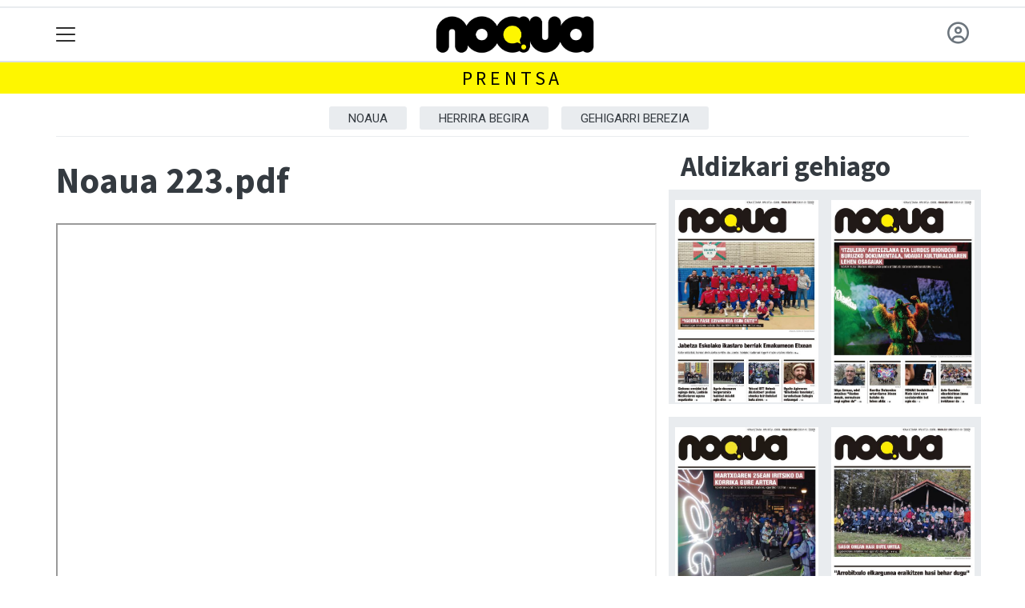

--- FILE ---
content_type: text/html; charset=utf-8
request_url: https://noaua.eus/prentsa/165
body_size: 7110
content:

<!DOCTYPE html>
<html lang="eu">
    <head>
        
        <!-- Google Tag Manager -->
        <script>
        window.dataLayer = window.dataLayer || [];

        dataLayer.push({
            'user_authenticated': 'False',
        });

        </script>
        <!-- Global site tag (gtag.js) - Google Analytics -->
<script async src="https://www.googletagmanager.com/gtag/js?id=UA-76285827-1"></script>
<script>
 window.dataLayer = window.dataLayer || [];
 function gtag(){dataLayer.push(arguments);}
 gtag('js', new Date());

 gtag('config', 'UA-76285827-1');
</script>

<!-- Google tag (gtag.js) -->
<script async src="https://www.googletagmanager.com/gtag/js?id=G-Z6EQL2P1JL"></script>
<script>
  window.dataLayer = window.dataLayer || [];
  function gtag(){dataLayer.push(arguments);}
  gtag('js', new Date());

  gtag('config', 'G-Z6EQL2P1JL');
</script>
        <meta charset="utf-8">
        <meta name="viewport"
              content="width=device-width, initial-scale=1, shrink-to-fit=no">
        
        
        
            


    
        <link rel="canonical" href="https://noaua.eus/prentsa/165" />
    

    
        <meta property="default:image" content="https://noaua.eus/static/img/logoa.png" />
    

    
        <meta property="image" content="https://noaua.eus/static/img/logoa.png" />
    

    
        <meta property="keywords" content="prentsa, 223.pdf, noaua.eus" />
    

    
        <link rel="me" href="https://matx.eus/@noaua" />
    

    
        <meta property="robots" content="index, follow" />
    

    
        <title>223.pdf - Prentsa - Noaua.eus</title>
    


        
        
        
        
            <link rel="apple-touch-icon"
                  href="/static/img/favicons/fav196.png?v=15.21.0"
                  type="image/png"
                  sizes="196x196" />
            <link rel="apple-touch-icon"
                  href="/static/img/favicons/fav180.png?v=15.21.0"
                  type="image/png"
                  sizes="180x180" />
            <link rel="apple-touch-icon"
                  href="/static/img/favicons/fav128.png?v=15.21.0"
                  type="image/png"
                  sizes="128x128" />
            <link rel="apple-touch-icon"
                  href="/static/img/favicons/fav64.png?v=15.21.0"
                  type="image/png"
                  sizes="64x64" />
            <link rel="apple-touch-icon"
                  href="/static/img/favicons/fav16.png?v=15.21.0"
                  type="image/png"
                  sizes="16x16" />
            <link rel="manifest"
                  href="/static/img/favicons/site.webmanifest?v=15.21.0">
            <link rel="mask-icon"
                  href="/static/img/favicons/safari-pinned-tab.svg?v=15.21.0"
                  color="#999999">
            <meta name="msapplication-TileColor" content="#999999">
            <meta name="theme-color" content="#ffffff">
            <meta name="google" content="notranslate" />
        
        <!-- Bootstrap CSS -->
        <link rel="stylesheet"
              href="/static/css/bootstrap/bootstrap.min.css">
        
            <link rel="stylesheet"
                  href="/static/css/open-iconic/font/css/open-iconic-bootstrap.css">
            <link rel="stylesheet" href="/static/css/fontawesome/css/all.css">
            <link rel="stylesheet" href="/static/css/global.css" media="screen">
            <link rel="stylesheet" href="/static/css/kirola.css" media="screen">
            <!-- Scrollytelling proba -->
            <link rel="stylesheet" href="/static/css/scrollama.css">
            <!-- Scrollytelling proba -->
            <link rel="stylesheet"
                  href="/static/css/aldagaiak.css"
                  media="screen">
        
        
        <!-- Bootstrap JS -->
        
            <script src="/static/js/htmx-2.0.4.min.js"></script>
            <script defer src="/static/js/alpinejs_3.14.8.js"></script>
            <script src="/static/js/jquery-3.5.1.min.js"></script>
            <script src="/static/js/moment/moment-with-locales.min.js"></script>
            <script src="/static/js/popper.min.js"></script>
            <script src="/static/js/bootstrap/bootstrap.min.js"></script>
            <script src="/static/js/popup.js"></script>
            <script type="text/javascript" src="/static/js/xenda/jquery-ui.js"></script>
            <script type="text/javascript"
                    src="/static/js/cdn-img-backup-url.js?v=15.21.0"></script>
            <script src="/static/js/irrati_playerra.js"></script>
            <!-- Scrollytelling proba -->
            <script src="/static/js/scrollama/scrollama.js"></script>
            <!-- Scrollytelling proba -->
        
        <script src="/static/js/pagination.js"></script>
        <script src="/static/js/tempusdominus-bootstrap-4.min.js"></script>
        <link rel="stylesheet"
              type="text/css"
              href="/static/css/tempusdominus-bootstrap-4.min.css" />
        
        
        <script type="text/javascript">
        $(document).ready(function () {
            $("#useroptions").load('/erabiltzaileak/useroptions?url=' + location.href);
            $("#headerjs").load('/erabiltzaileak/headerjs');
        });
        </script>
        <!-- Google Tag Manager -->
        <script>
        (function (w, d, s, l, i) {
            w[l] = w[l] || []; w[l].push({
                'gtm.start':
                    new Date().getTime(), event: 'gtm.js'
            }); var f = d.getElementsByTagName(s)[0],
                j = d.createElement(s), dl = l != 'dataLayer' ? '&l=' + l : ''; j.async = true; j.src =
                    'https://www.googletagmanager.com/gtm.js?id=' + i + dl; f.parentNode.insertBefore(j, f);
        })(window, document, 'script', 'dataLayer', 'GTM-WB443R2');
        </script>
        <!-- End Google Tag Manager -->
        <script async='async' src='https://www.googletagservices.com/tag/js/gpt.js'></script>
<script>
  var googletag = googletag || {};
  googletag.cmd = googletag.cmd || [];
</script>
<script type='text/javascript'>
    googletag.cmd.push(function() {

        googletag.defineSlot('/6115446/NOAUA/btn1', [300, 75], 'div-gpt-ad-1457084813629-0').addService(googletag.pubads());
        googletag.defineSlot('/6115446/NOAUA/btn2', [300, 75], 'div-gpt-ad-1457084813629-1').addService(googletag.pubads());
        googletag.defineSlot('/6115446/NOAUA/btn3', [300, 75], 'div-gpt-ad-1457084813629-2').addService(googletag.pubads());
        googletag.defineSlot('/6115446/NOAUA/ldb1', [[728, 90], [980, 90]], 'div-gpt-ad-1457084813629-3').addService(googletag.pubads());
        googletag.defineSlot('/6115446/NOAUA/ldb2', [[728, 90], [980, 90]], 'div-gpt-ad-1457084813629-4').addService(googletag.pubads());
        googletag.defineSlot('/6115446/NOAUA/mpu1', [[300, 600], [300, 250]], 'div-gpt-ad-1457084813629-5').addService(googletag.pubads());
        googletag.defineSlot('/6115446/NOAUA/mpu2', [[300, 600], [300, 250]], 'div-gpt-ad-1457084813629-6').addService(googletag.pubads());
        googletag.defineSlot('/6115446/NOAUA/mpu3', [[300, 600], [300, 250]], 'div-gpt-ad-1457084813629-7').addService(googletag.pubads());
        googletag.defineSlot('/6115446/NOAUA/mpu4', [[300, 600], [300, 250]], 'div-gpt-ad-1457084813629-8').addService(googletag.pubads());
        googletag.defineSlot('/6115446/NOAUA/mpu5', [[300, 600], [300, 250]], 'div-gpt-ad-1457084813629-11').addService(googletag.pubads());
        googletag.defineSlot('/6115446/NOAUA/mpu6', [[300, 600], [300, 250]], 'div-gpt-ad-1457084813629-12').addService(googletag.pubads());
        googletag.defineSlot('/6115446/NOAUA/ldbm1', [320, 50], 'div-gpt-ad-1457084813629-9').addService(googletag.pubads());
        googletag.defineSlot('/6115446/NOAUA/ldbm2', [320, 50], 'div-gpt-ad-1457084813629-10').addService(googletag.pubads());
        
        googletag.pubads().enableSingleRequest();
        googletag.pubads().collapseEmptyDivs(true);
        googletag.enableServices();
    });
</script>

    </head>
    <body 
          
          
          >
        <div class="container publitop mb-2 text-center">
            
                <div id='div-gpt-ad-1457084813629-3'
     style='min-height:90px;'>
    <script type='text/javascript'>googletag.cmd.push(function() { googletag.display('div-gpt-ad-1457084813629-3'); });</script>
</div>

            
        </div>
        <script>
        $(document).ready(function () {
            $('#navbarSupportedContent').on('shown.bs.collapse', function (e) {
                // Action to execute once the collapsible area is expanded
                $('#sticky-header-wrapper').removeClass('sticky-top');
                window.scrollTo(0, 0);
            });
            $('#navbarSupportedContent').on('hidden.bs.collapse', function (e) {
                // Action to execute once the collapsible area is expanded
                $('#sticky-header-wrapper').addClass('sticky-top');
            })

        });

        </script>
        


        <div class="sticky-top bg-white tk-header" id="sticky-header-wrapper">
            <div class="container">
                <nav class="navbar navbar-light p-0 row">
                    <div class="col-md-auto col-2 text-left align-middle h-100 d-inline-block p-0">
                        <button class="navbar-toggler my-1 border-0"
                                type="button"
                                data-toggle="collapse"
                                data-target="#navbarSupportedContent"
                                aria-controls="navbarSupportedContent"
                                aria-expanded="false"
                                aria-label="Toggle navigation">
                            <span class="navbar-toggler-icon"></span>
                        </button>
                    </div>
                    <div id="logocontainer"
                         class="col text-center align-middle h-100 d-inline-block px-1">
                        <a class="navbar-brand default-logo my-1 mx-0" href="/">
                            
                            
                                <img src="/static/img/logoa.png?v=15.21.0"
                                     class="img-fluid"
                                     alt="https://noaua.eus logoa" />
                            
                        </a>
                    </div>
                    <div class="col-md-auto col-2 text-right align-middle h-100 d-inline-block p-0">
                        <form id="useroptions" class="navbar-right my-1">
                        </form>
                    </div>
                    <div class="collapse navbar-collapse" id="navbarSupportedContent">
<div class="row mb-3 pb-3 border-bottom">
    <div class="col-md-4 ">
        <form class="form-inline"
              method="GET"
              action="/bilaketa">
            <input class="form-control col-9 ml-3"
                   type="search"
                   placeholder="Bilatu..."
                   aria-label="Bilatu"
                   name="bilaketa" />
            <input type="hidden" name="webguneak" value="noaua" />
            <input type="hidden" name="ordena" value="berritasuna" />
            <span class="ml-2">
                <button type="submit" class="btn btn-light">
                    <i class="fa-solid fa-magnifying-glass" aria-hidden="true"></i>
                </button>
            </span>
        </form>
    </div>
</div>
<div class="row">

          <div class="col-md-4 menua01">
                <ul class="navbar-nav mr-auto">


                    <li class="nav-item dropdown">
                            <a class="nav-link dropdown-toggle" href="#" id="navbarDropdown" role="button" data-toggle="dropdown" aria-haspopup="true" aria-expanded="false">
                              Herriak eta Auzoak
                            </a>
                            <div class="dropdown-menu" aria-labelledby="navbarDropdown">
                              <a class="dropdown-item" href="/usurbil/">Usurbil</a>
                              <a class="dropdown-item" href="/aginaga/">Aginaga</a>
                              <a class="dropdown-item" href="/zubieta/">Zubieta</a>
                              <a class="dropdown-item" href="/kalezar/">Kalezar</a>
                              <a class="dropdown-item" href="/kaleberri/">Kaleberri</a>
                              <a class="dropdown-item" href="/atxegalde/">Atxegalde</a>
                              <a class="dropdown-item" href="/santuenea/">Santuenea</a>
                              <a class="dropdown-item" href="/urdaiaga/">Urdaiaga</a>
                              <a class="dropdown-item" href="/txokoalde/">Txokoalde</a>
                            </div>

                    </li>
                    <div class="dropdown-divider"></div>

                    <li class="nav-item dropdown">
                            <a class="nav-link dropdown-toggle" href="#" id="navbarDropdown" role="button" data-toggle="dropdown" aria-haspopup="true" aria-expanded="false">
                              Gaiak
                            </a>
                            <div class="dropdown-menu" aria-labelledby="navbarDropdown">
                              <a class="dropdown-item" href="/kultura/">Kultura</a>
                              <a class="dropdown-item" href="/euskara/">Euskara</a>
                              <a class="dropdown-item" href="/kirola/">Kirola</a>
                              <a class="dropdown-item" href="/hezkuntza/">Hezkuntza</a>
                              <a class="dropdown-item" href="/ekonomia/">Ekonomia</a>
                              <a class="dropdown-item" href="/gizartea/">Gizartea</a>
                              <a class="dropdown-item" href="/politika/">Politika</a>
                            </div>

                    </li>
                    <div class="dropdown-divider"></div>

                     <li class="nav-item">
                         <a class="nav-link" href="/iritzia/">Iritzia</a>
                    </li>

                    <div class="dropdown-divider"></div>


                    <li class="nav-item dropdown">
                     <li class="nav-item">
                         <a class="nav-link" href="/bideoak/">Noaua TB</a>
                    </li>
                    <div class="dropdown-divider"></div>


                    <li class="nav-item dropdown">
                     <li class="nav-item">
                         <a class="nav-link" href="/prentsa/">Aldizkariak</a>
                    </li>
                    <div class="dropdown-divider"></div>

                    <li class="nav-item dropdown">
                     <li class="nav-item">
                         <a class="nav-link" href="/zorionagurrak/">Zorion-agurrak</a>
                    </li>
                    <div class="dropdown-divider"></div>

                    <li class="nav-item dropdown">
                     <li class="nav-item">
                         <a class="nav-link" href="/eskelak/">Hildakoak</a>
                    </li>
                    <div class="dropdown-divider"></div>

                    <li class="nav-item dropdown">
                     <li class="nav-item">
                         <a class="nav-link" href="/zorionagurrak/jaiotzak/">Jaiotzak</a>
                    </li>
                    <div class="dropdown-divider"></div>


                </ul>

          </div><!-- menua01 -->

          <div class="col-md-4 menua02">
              <div class="row">
                  <div class="col-12">
                      <ul class="navbar-nav mr-auto">
                          <li class="nav-item"><a class="nav-link" href="/agenda/"><i class="fas fa-calendar-alt"></i>Agenda</a></li>
                          <li class="nav-item"><a class="nav-link" href="/argazkiak/"><i class="fas fa-images"></i>Argazkitegia</a></li>
                          <li class="nav-item"><a class="nav-link" href="/gida/"><i class="fas fa-shopping-bag"></i></i>Markataritza Gida</a></li>
                          <li class="nav-item"><a class="nav-link" href="/sailkatuak/"><i class="fas fa-thumbtack"></i>Merkatu Txikia</a></li>
                          <li class="nav-item"><a class="nav-link" href="/bereziak/"><i class="fas fa-bookmark"></i>Bereziak</a></li>
                          <li class="nav-item"><a class="nav-link" href="/eguraldia"><i class="fas fa-sun"></i>Eguraldia</a></li>

                      </ul>
                  </div>
              </div> <!-- row -->
              </div><!-- menua02 -->

          <div class="col-md-4 menua03">

              <ul class="navbar-nav mr-auto">
                  <li class="nav-item"><a class="nav-link" href="/honi-buruz/">NOAUA Elkartea</a></li>
                  <li class="nav-item"><a class="nav-link" href="/kode-deontologikoa/">Kode deontologikoa</a></li>
                  <li class="nav-item"><a class="nav-link" href="/bazkidetu/">NOAUA Bazkidetza</a></li>
                  <li class="nav-item"><a class="nav-link" href="/kontaktua/">Harremanetarako</a></li>
                  <li class="nav-item"><a class="nav-link" href="/publizitatea/">Publizitatea</a></li>
                  <li class="nav-item"><a class="nav-link" href="http://baserriak.noaua.com/">Usurbilgo baserriak eta baserritarrak</a></li>
                  <li class="nav-item"><a class="nav-link" href="http://usurbilondarea.noaua.com/">Usurbilgo ondarea</a></li>
                  <li class="nav-item"><a class="nav-link" href="https://webmail.gandi.net/roundcube/">Usurbil.com posta</a></li>
              </ul>
          </div><!-- menua 03 -->
      </div><!-- row -->
<div class="row sare_sozialak_menua">
    <div class="col-md-6 sare_sozialak">
<a href="https://www.instagram.com/noauaastekaria/"><i class="fa-brands fa-instagram"></i></a>
<a href="https://twitter.com/noaua"><i class="fa-brands fa-x-twitter"></a></i></a>

<a href="https://www.facebook.com/noaua"><i class="fa-brands fa-facebook-f"></i></a>
<a href="https://www.youtube.com/user/noauatb"><i class="fa-brands fa-youtube"></i></a>
<a href="mailto:erredakzioa@noaua.eus"><i class="fa-regular fa-envelope"></i></a></div>
    <div class="col-md-6 tokikom_logoa">
        <img src="/static/img/logo_tokikom_menu.png"
             alt="Tokikom menuko logotipoa" />
    </div>
</div>
</div>
                </nav>
            </div>
            <div class="border m-0"></div>
            <div>
                
                    <div class="tk-subheader tk-subheadereffect text-center text-uppercase mb-3">
                        
    <div id="header-title">
        <a href="/prentsa/">Prentsa</a>
    </div>

                    </div>
                
            </div>
            <div id="headerjs"></div>
        </div>
        <div id="tk-maincontainer">
            
            
            
            
            
                <div class="tk-content">
                    <div class="container">
                        <div class="row">
                            <div class="col-12">
                                
    <nav class="navbar navbar-expand navbar-light tk-menuhorizontala p-0">
    <div class="navbar-collapse">
        <ul class="navbar-nav mr-auto text-uppercase small list-unstyled">
            
                <li class="nav-item">
                    <a class="nav-link" href="/prentsa/noaua/">Noaua</a>
                </li>
            
                <li class="nav-item">
                    <a class="nav-link" href="/prentsa/herrira-begira/">Herrira begira</a>
                </li>
            
                <li class="nav-item">
                    <a class="nav-link" href="/prentsa/gehigarri-berezia/">Gehigarri berezia</a>
                </li>
            
        </ul>
    </div>
</nav>

                                
    <div class="row">
        <div class="col-sm-8">
            <h1>Noaua 223.pdf</h1>
            
                
                
                
                    <iframe 
                            title="Noaua 223.pdf"
                            src="https://noaua.tok-md.com/pdf/noaua_223.pdf"
                            height="930"
                            width="850"></iframe>
                    
                        <p>
                            <a class="btn btn-primary" href="https://noaua.tok-md.com/pdf/noaua_223.pdf"><i class="fa-solid fa-download"></i> Deskargatu PDFa</a>
                        </p>
                    
                
            
        </div>
        <div class="col-sm-4">
            
            <h2>Aldizkari gehiago</h2>
            <div class="row">
                <div class="col-sm-12">
                    <div class="row">
                        
                            <div class="col-sm-6 mb-3 tk-paper-item ">
                                <a href="/prentsa/1176">
                                    <img class="tk-newspaper-imgmore"
                                         src="https://noaua.tok-md.com/argazkiak/IOD/cache/Portada1062_tokikom_700x700.jpg"
                                         alt="" />
                                </a>
                            </div>
                        
                            <div class="col-sm-6 mb-3 tk-paper-item ">
                                <a href="/prentsa/1175">
                                    <img class="tk-newspaper-imgmore"
                                         src="https://noaua.tok-md.com/argazkiak/uFz/cache/Portada1061_tokikom_700x700.jpg"
                                         alt="" />
                                </a>
                            </div>
                        
                            <div class="col-sm-6 mb-3 tk-paper-item ">
                                <a href="/prentsa/1174">
                                    <img class="tk-newspaper-imgmore"
                                         src="https://noaua.tok-md.com/argazkiak/fZe/cache/Portada1060_tokikom_700x700.jpg"
                                         alt="" />
                                </a>
                            </div>
                        
                            <div class="col-sm-6 mb-3 tk-paper-item ">
                                <a href="/prentsa/1173">
                                    <img class="tk-newspaper-imgmore"
                                         src="https://noaua.tok-md.com/argazkiak/wec/cache/Portada1059_tokikom_700x700.jpg"
                                         alt="" />
                                </a>
                            </div>
                        
                            <div class="col-sm-6 mb-3 tk-paper-item ">
                                <a href="/prentsa/1172">
                                    <img class="tk-newspaper-imgmore"
                                         src="https://noaua.tok-md.com/argazkiak/JZN/cache/Portada1058_tokikom_700x700.jpg"
                                         alt="" />
                                </a>
                            </div>
                        
                            <div class="col-sm-6 mb-3 tk-paper-item ">
                                <a href="/prentsa/1171">
                                    <img class="tk-newspaper-imgmore"
                                         src="https://noaua.tok-md.com/argazkiak/sOz/cache/PortadaEguberriak2025_tokikom_700x700.jpg"
                                         alt="" />
                                </a>
                            </div>
                        
                            <div class="col-sm-6 mb-3 tk-paper-item ">
                                <a href="/prentsa/1170">
                                    <img class="tk-newspaper-imgmore"
                                         src="https://noaua.tok-md.com/argazkiak/jYs/cache/Portada1057_tokikom_700x700.jpg"
                                         alt="" />
                                </a>
                            </div>
                        
                            <div class="col-sm-6 mb-3 tk-paper-item ">
                                <a href="/prentsa/1169">
                                    <img class="tk-newspaper-imgmore"
                                         src="https://noaua.tok-md.com/argazkiak/Ysl/cache/PORTADA1056_tokikom_700x700.jpg"
                                         alt="" />
                                </a>
                            </div>
                        
                    </div>
                    <p class="more">
                        &raquo;&raquo; <a href="/prentsa/">Ikusi aldizkari guztiak</a>
                    </p>
                </div>
            </div>
        </div>
    </div>

                            </div>
                        </div>
                    </div>
                </div>
            
        </div>
        <div class="container publibottom py-1 text-center">
            
                <div id='div-gpt-ad-1457084813629-4'
     >
    <script type='text/javascript'>googletag.cmd.push(function() { googletag.display('div-gpt-ad-1457084813629-4'); });</script>
</div>

            
        </div>
        <footer>
            
                <div class="tk-footer-content text-center p-3 pt-5 ">
                    <div class="container">
                        


    <address>
        <h3>Noaua Kultur Elkartea</h3>
Bordaberri 3 Eguzkitzaldea - 20170 Usurbil<br />
Tf: 943 360 321 | erredakzioa@noaua.eus<br />
<p>Codesyntaxek garatua<br /><a href="https://creativecommons.org/licenses/by-sa/3.0/deed.eu" rel="nofollow"> <img alt="Creative Commons License" src="https://i.creativecommons.org/l/by-sa/3.0/88x31.png" /></a></p>
    </address>
    
        <ul class="social nav justify-content-center">
            
                <li class="nav-item">
                    <a href="https://www.facebook.com/noaua" class="nav-link">
                        <img src="/static/img/i_facebook.png" alt="Facebook logotipoa">
                    </a>
                </li>
            
            
                <li class="nav-item">
                    <a href="https://twitter.com/noaua" class="nav-link">
                        <img src="/static/img/i_x.png" alt="X logotipoa">
                    </a>
                </li>
            
            
            
                <li class="nav-item">
                    <a href="https://www.instagram.com/noauaastekaria/" class="nav-link">
                        <img src="/static/img/i_instagram.png" alt="Instagram logotipoa">
                    </a>
                </li>
            
            
            
                <li class="nav-item">
                    <a href="https://www.youtube.com/user/noauatb" class="nav-link">
                        <img src="/static/img/i_youtube.png" alt="Youtube logotipoa">
                    </a>
                </li>
            
            
                <li class="nav-item">
                    <a href="mailto:erredakzioa@noaua.eus" class="nav-link">
                        <img src="/static/img/i_mailto.png" alt="Email logotipoa">
                    </a>
                </li>
            
        </ul>
    


                        <ul class="nav justify-content-center text-uppercase tk-fontxsmall">
                            <li class="nav-item">
                                <a href="/honi-buruz/" class="nav-link text-light">Honi buruz</a>
                            </li>
                            <li class="nav-item">
                                <a href="/lege-oharra/" class="nav-link text-light">Lege oharra</a>
                            </li>
                            <li class="nav-item">
                                <a href="/publizitatea/" class="nav-link text-light">Publizitatea</a>
                            </li>
                            <li class="nav-item">
                                <a href="/parte-hartzea/" class="nav-link text-light">Arauak</a>
                            </li>
                            <li class="nav-item">
                                <a href="/kontaktua/" class="nav-link text-light">Harremanetarako</a>
                            </li>
                            <li class="nav-item">
                                <a href="/aktualitatea/rssak" class="nav-link text-light">Rss</a>
                            </li>
                            
                        </ul>
                    </div>
                </div>
                <div class="tk-footer-babesleak text-center text-white">
                    <div class="container"><a href="https://www.gipuzkoa.eus/" target="_blank"><img src="https://noaua.tok-md.com/argazkiak/Akq/cache/08_00_gfa_urdina_zentratua_eu_tokikom_700x700.png" width=220" /></a><a href="http://www.usurbil.eus/eu/" target="_blank"><img src="https://noaua.tok-md.com/argazkiak/Lws/cache/udala_logo_tokikom_700x700.png" width=140" /></a></div>
                </div>
                <div class="tk-footer-tokikom text-center bg-light p-3 hidden-xs-up">
                    <div class="container">
                        <a rel="nofollow" href="https://tokikom.eus">
                            <img src="/static/img/tk-logoa.png" alt="Tokikom logotipoa" />
                        </a>
                        <h5>Gertuko informazioa, euskaraz</h5>
                        <ul class="tk-medioak nav nav-pills justify-content-center text-uppercase small pt-2 my-2">
                            <li class="nav-item">
                                <a rel="nofollow"
                                   href="https://aiaraldea.eus"
                                   class="nav-link text-dark">Aiaraldea</a>
                            </li>
                            <li class="nav-item">
                                <a rel="nofollow" href="https://aikor.eus" class="nav-link text-dark">Aikor</a>
                            </li>
                            <li class="nav-item">
                                <a rel="nofollow" href="https://aiurri.eus" class="nav-link text-dark">Aiurri</a>
                            </li>
                            <li class="nav-item">
                                <a rel="nofollow" href="https://alea.eus" class="nav-link text-dark">Alea</a>
                            </li>
                            <li class="nav-item">
                                <a rel="nofollow" href="https://amezti.eus" class="nav-link text-dark">Amezti</a>
                            </li>
                            <li class="nav-item">
                                <a rel="nofollow" href="https://anboto.org" class="nav-link text-dark">Anboto</a>
                            </li>
                            <li class="nav-item">
                                <a rel="nofollow"
                                   href="https://antxetamedia.eus"
                                   class="nav-link text-dark">Antxeta irratia</a>
                            </li>
                            <li class="nav-item">
                                <a rel="nofollow" href="https://ataria.eus" class="nav-link text-dark">Ataria</a>
                            </li>
                            <li class="nav-item">
                                <a rel="nofollow"
                                   href="https://azpeitiaguka.eus"
                                   class="nav-link text-dark">Azpeitia Guka</a>
                            </li>
                            <li class="nav-item">
                                <a rel="nofollow"
                                   href="https://azkoitiaguka.eus"
                                   class="nav-link text-dark">Azkoitia Guka</a>
                            </li>
                            <li class="nav-item">
                                <a rel="nofollow" href="https://barrena.eus" class="nav-link text-dark">Barrena</a>
                            </li>
                            <li class="nav-item">
                                <a rel="nofollow" href="https://begitu.eus" class="nav-link text-dark">Begitu</a>
                            </li>
                            <li class="nav-item">
                                <a rel="nofollow" href="https://erran.eus" class="nav-link text-dark">Erran</a>
                            </li>
                            <li class="nav-item">
                                <a rel="nofollow"
                                   href="https://euskalerriairratia.eus"
                                   class="nav-link text-dark">
                                    Euskalerria
                                    Irratia
                                </a>
                            </li>
                            <li class="nav-item">
                                <a rel="nofollow" href="https://geuria.eus" class="nav-link text-dark">Geuria</a>
                            </li>
                            <li class="nav-item">
                                <a rel="nofollow" href="https://goiena.eus" class="nav-link text-dark">Goiena</a>
                            </li>
                            <li class="nav-item">
                                <a rel="nofollow" href="https://gitb.eus" class="nav-link text-dark">Goierri telebista</a>
                            </li>
                            <li class="nav-item">
                                <a rel="nofollow" href="https://guaixe.eus" class="nav-link text-dark">Guaixe</a>
                            </li>
                            <li class="nav-item">
                                <a rel="nofollow" href="https://guka.eus" class="nav-link text-dark">Guka</a>
                            </li>
                            <li class="nav-item">
                                <a rel="nofollow"
                                   href="https://guka.eus/telebista"
                                   class="nav-link text-dark">Guka telebista</a>
                            </li>
                            <li class="nav-item">
                                <a rel="nofollow" href="https://hiruka.eus" class="nav-link text-dark">Hiruka</a>
                            </li>
                            <li class="nav-item">
                                <a rel="nofollow" href="https://kronika.eus" class="nav-link text-dark">Kronika</a>
                            </li>
                            <li class="nav-item">
                                <a rel="nofollow" href="https://mailope.eus" class="nav-link text-dark">Mailope</a>
                            </li>
                            <li class="nav-item">
                                <a rel="nofollow" href="https://noaua.eus" class="nav-link text-dark">Noaua</a>
                            </li>
                            <li class="nav-item">
                                <a rel="nofollow" href="https://oizmendi.eus" class="nav-link text-dark">Oizmendi telebista</a>
                            </li>
                            <li class="nav-item">
                                <a rel="nofollow" href="https://orioguka.eus" class="nav-link text-dark">Orio Guka</a>
                            </li>
                            <li class="nav-item">
                                <a rel="nofollow"
                                   href="https://txintxarri.eus"
                                   class="nav-link text-dark">Txintxarri</a>
                            </li>
                            <li class="nav-item">
                                <a rel="nofollow"
                                   href="https://zarautzguka.eus"
                                   class="nav-link text-dark">Zarautz Guka</a>
                            </li>
                            <li class="nav-item">
                                <a rel="nofollow"
                                   href="https://zumaiaguka.eus"
                                   class="nav-link text-dark">Zumaia Guka</a>
                            </li>
                            <li class="nav-item">
                                <a rel="nofollow" href="https://28kanala.eus" class="nav-link text-dark">28 Kanala</a>
                            </li>
                        </ul>
                        <ul class="tk-medioderibatuak nav nav-pills justify-content-center">
                            <li class="nav-item">
                                <a rel="nofollow" href="https://matx.eus" class="nav-link text-dark">Matx</a>
                            </li>
                            <li class="nav-item">
                                <a rel="nofollow" href="https://gurean.eus" class="nav-link text-dark">Gurean</a>
                            </li>
                            <li class="nav-item">
                                <a rel="nofollow" href="https://ttap.eus" class="nav-link text-dark">Ttap</a>
                            </li>
                        </ul>
                        <div class="tk-iragarkiak small p-1">
                            <a rel="nofollow"
                               href="https://tokikom.eus/iragarleak"
                               class="text-dark">Tokikom publizitatea</a>
                        </div>
                        <div class="small">v15.21.0</div>
                    </div>
                </div>
            
        </footer>
        <!-- Elhuyar TTS -->
        
        <!-- *********** -->
        
        
        <!-- Google Tag Manager (noscript) -->
        <noscript><iframe src="https://www.googletagmanager.com/ns.html?id=GTM-WB443R2"
        height="0"
        width="0"
        style="display:none;
               visibility:hidden"></iframe></noscript>
        <!-- End Google Tag Manager (noscript) -->
        
    </body>
</html>


--- FILE ---
content_type: text/html; charset=utf-8
request_url: https://noaua.eus/erabiltzaileak/useroptions?url=https://noaua.eus/prentsa/165
body_size: 150
content:


    <a href="/erabiltzaileak/accounts/login/?next=https://noaua.eus/prentsa/165">
        <span class="fa-regular fa-circle-user"></span>
    </a>



--- FILE ---
content_type: text/html; charset=utf-8
request_url: https://www.google.com/recaptcha/api2/aframe
body_size: 266
content:
<!DOCTYPE HTML><html><head><meta http-equiv="content-type" content="text/html; charset=UTF-8"></head><body><script nonce="lNtONcG0MFr-uh0XH9T_NA">/** Anti-fraud and anti-abuse applications only. See google.com/recaptcha */ try{var clients={'sodar':'https://pagead2.googlesyndication.com/pagead/sodar?'};window.addEventListener("message",function(a){try{if(a.source===window.parent){var b=JSON.parse(a.data);var c=clients[b['id']];if(c){var d=document.createElement('img');d.src=c+b['params']+'&rc='+(localStorage.getItem("rc::a")?sessionStorage.getItem("rc::b"):"");window.document.body.appendChild(d);sessionStorage.setItem("rc::e",parseInt(sessionStorage.getItem("rc::e")||0)+1);localStorage.setItem("rc::h",'1769899678206');}}}catch(b){}});window.parent.postMessage("_grecaptcha_ready", "*");}catch(b){}</script></body></html>

--- FILE ---
content_type: text/css
request_url: https://noaua.eus/static/css/global.css
body_size: 22848
content:
@import url('https://fonts.googleapis.com/css?family=Open+Sans');

:root {
  --grisa1: #e9ecef;
  --grisa2: #cdd0d3;
  --grisa3: #91979d;
  --grisa4: #6c757d;
  --grisa5: #4c545d;
  --grisa6: #343a40;
  --color1: black;
  --facebookcolor: #999999;
  --twittercolor: #999999;
  --whatsappcolor: #999999;
  --telegramcolor: #999999;
}

/************/
body {
  font-family: var(--fonttext);
  font-size: var(--fonttextsize);
  font-weight: var(--fonttextweight);
  line-height: var(--fonttextlh);
  color: var(--fonttextcolor);
}

.container {
  width: 100%;
  max-width: 1170px;
}

h1,
h2,
h3,
h4,
h5,
h6,
.h1,
.h2,
.h3,
.h4,
.h5,
.h6 {
  font-family: var(--fonttitle);
  font-weight: var(--fonttitleweight);
  color: var(--fonttitlecolor);
  letter-spacing: var(--fonttitleespace);
}

h1 a,
h2 a,
h3 a,
h4 a,
h5 a,
h6 a,
.h1 a,
.h2 a,
.h3 a,
.h4 a,
.h5 a,
.h6 a {
  color: var(--titlecolor) !important;
}

h1,
.h1 {
  font-size: var(--fonttitleh1);
  line-height: var(--fonttitleh1lh);
  margin-top: 1rem;
  margin-bottom: 2rem;
  position: relative;
}

.tk-description {
  font-family: var(--font2);
  font-weight: var(--font2weight);
}

h2,
.h2 {
  font-size: var(--fonttitleh2);
}

h3,
.h3 {
  font-size: var(--fonttitleh3);
}

h4,
.h4 {
  font-size: var(--fonttitleh4);
}

h5,
.h5 {
  font-size: var(--fonttitleh5);
}

h6,
.h6 {
  font-size: var(--fonttitleh6);
}

@media (max-width: 750px) {
  h1,
  .h1 {
    font-size: var(--fonttitleh1mobile);
  }

  h1.card-title {
    margin-top: 0;
  }

  h2,
  .h2 {
    font-size: var(--fonttitleh2mobile);
  }

  h3,
  .h3 {
    font-size: var(--fonttitleh3mobile);
  }

  h4,
  .h4 {
    font-size: var(--fonttitleh4mobile);
  }

  h5,
  .h5 {
    font-size: var(--fonttitleh5mobile);
  }
}

.grisa1 {
  color: var(--grisa1);
}

.grisa2 {
  color: var(--grisa2);
}

.grisa3 {
  color: var(--grisa3);
}

.grisa4 {
  color: var(--grisa4);
}

.grisa5 {
  color: var(--grisa5);
}

.grisa6 {
  color: var(--grisa6);
}

.color1 {
  color: var(--color1) !important;
}

.color2 {
  color: var(--color2) !important;
}
.spacerx2 {
  height: 2rem;
}
.tk-content ul li {
  list-style-image: url('../img/gezia.png');
}

.tk-content ul.nav li {
  list-style-image: none !important;
}

.tk-content ul.nav {
  margin-bottom: 2rem;
}

ul.list-unstyled li {
  list-style-image: none;
}

.tk-fontsmall,
.tk-content .tk-fontsmall {
  font-size: 1rem;
  line-height: 1.6rem;
}

.tk-fontxsmall,
.tk-content .tk-fontxsmall {
  font-size: 0.9rem;
  line-height: 1.4rem;
}

.tk-answers .oi {
  font-size: 80%;
}

.-block-first .card h5 {
  font-size: 220%;
}

.media p {
  font-size: 0.9rem;
  line-height: 1.2rem;
}

.tk-block > div {
  padding: 1rem 0 0 0;
}

.tk-block .h3 {
  padding-bottom: 0.4rem;
  margin-top: 0.2rem;
  display: inline-block;
}

.tk-block .jumbotron {
  margin-bottom: 1rem;
}

#tk-gidanegozioa {
  margin-bottom: 1rem;
  overflow-wrap: break-word;
  word-wrap: break-word;
}

.card {
  margin-bottom: 1rem;
}

iframe {
  max-width: 100%;
}

.zitakakotx,
.zitaeskuin,
.zitaezker {
  padding: 1rem 0;
  margin: 1rem auto;
  font-size: 130%;
  position: relative;
  max-width: 70%;
  border-top: 3px solid var(--color1);
  border-bottom: 3px solid var(--color1);
  font-family: var(--fonttitle);
  font-weight: 600;
}

.zitakuadro1 {
  padding: 1rem 1rem 0.1rem 1rem;
  margin: 1rem 0;
  font-size: 110%;
  position: relative;
  font-weight: 600;
  background-color: var(--grisa1);
  text-align: center;
}

.zitakuadro2 {
  padding: 1rem 1rem 0.1rem 1rem;
  margin: 1rem 0;
  font-size: 110%;
  position: relative;
  font-weight: 600;
  background-color: var(--color1);
  text-align: center;
  color: white;
}

.zitakuadro3 {
  padding: 1rem 1rem 0.1rem 1rem;
  margin: 1rem 0;
  font-size: 110%;
  position: relative;
  font-weight: 600;
  background-color: var(--color2);
  text-align: center;
  color: white;
}

.zitakakotx p:last-child,
.zitaeskuin p:last-child,
.zitaezker p:last-child {
  margin-bottom: 0;
}

.zitaeskuin {
  max-width: 45%;
  float: right;
  margin-left: 5%;
}

.zitaezker {
  max-width: 45%;
  float: left;
  margin-right: 5%;
}

@media (max-width: 500px) {
  .zitakakotx,
  .zitaeskuin,
  .zitaezker {
    margin: 1rem auto;
    max-width: 95% !important;
    float: none !important;
  }
}

.jumbotron .zitalerroekin {
  border-top: 1px solid white;
  border-bottom: 1px solid white;
}

.zitalerroekin {
  border-top: 1px solid var(--color1);
  border-bottom: 1px solid var(--color1);
  font-style: italic;
  padding: 0.5rem 0;
  margin-bottom: 1rem;
}

.zitalerroekin p:last-child,
.zitaezker p:last-child,
.zitaeskuin p:last-child {
  margin-bottom: 0 !important;
}

.jumbotron .zitalerroekin {
  border-top: 1px solid white;
  border-bottom: 1px solid white;
}

/****taulak***/
table {
  margin-bottom: 1rem;
  border: 1px solid var(--grisa1);
}

.table td {
  padding: 3px;
}

.taula-generikoa th,
.table th,
.taula-generikoa td,
.table td {
  border: 1px solid var(--grisa1);
  border-bottom: 1px solid var(--grisa2);
  padding: 3px;
}

.taula-lerroduna th,
.taula-lerroduna td {
  border: 1px solid var(--grisa1);
  padding: 3px;
}

.taula-ezkutukoa th,
.taula-ezkutukoa td {
  padding: 3px;
}

.taula-lerroduna tr:nth-child(even) td {
  background-color: var(--grisa1);
}

.taula-lerroduna tr:nth-child(odd) td {
  background-color: var(--grisa2);
}

.taula-lerroduna thead tr:nth-child(odd) td,
.taula-lerroduna thead tr:nth-child(even) td {
  background-color: var(--grisa3);
}

table th,
table thead td {
  background-color: var(--grisa3);
  color: white;
  font-weight: bold;
}

.taula-generikoa th,
.taula-generikoa thead td {
  background-color: var(--color1);
  color: white;
  font-weight: bold;
}

.taula-ezkutukoa,
.taula-ezkutukoa th,
.taula-ezkutukoa td {
  border: none !important;
}

table caption {
  display: none;
}

img {
  max-width: 100%;
  height: auto;
}

button:focus {
  outline: none;
}

b,
strong {
  font-weight: bold;
}

.jumbotron {
  padding: 2rem;
}

/*.card-text,*/
.tk-datePublished,
.card-header,
.tk-articletags,
.badge,
.tk-display-signature,
.tk-eventtype,
.tk-img-text,
.tk-author,
.tk-author-card,
.tk-location {
  font-family: var(--font0);
}

.tk-display-signature img {
  max-width: 30px;
}

.tk-photoinfonfo {
  margin-bottom: 1rem;
}

.tk-photofooter {
  font-size: 1rem;
  color: var(--grisa6);
  font-style: italic;
}

.tk-articlebody {
  font-size: 1.1rem;
  line-height: 1.8rem;
}

.tk-content p {
  margin-bottom: 1.1rem;
}

.tk-description {
  font-size: 1.4rem;
  font-weight: 600;
}

.tk-light {
  background: var(--grisa1);
}

.tk-dark {
  color: white;
  background: var(--grisa5);
  border-bottom: 1px solid white;
}

.tk-black {
  color: white;
  background: black;
  border-bottom: 1px solid white;
}

.tk-purple {
  color: white;
  background: #8859aa;
  border-bottom: 1px solid white;
}

.tk-color {
  color: white;
  background: var(--color1);
  border-bottom: 1px solid white;
}
.tk-white {
  background-color: white;
}

.tk-dark a,
.tk-black a {
  color: var(--grisa1) !important;
}

.tk-color a,
.tk-purple a {
  color: white !important;
}

.tk-dark navbar h3,
.tk-black navbar h3 {
  color: var(--grisa1) !important;
}

.tk-color,
.tk-purple {
  color: white !important;
}

.tk-dark h1 a,
.tk-black h1 a,
.tk-color h1 a,
.tk-purple h1 a,
.tk-dark h2 a,
.tk-black h2 a,
.tk-color h2 a,
.tk-purple h2 a,
.tk-dark h3 a,
.tk-black h3 a,
.tk-color h3 a,
.tk-color h3 a,
.tk-dark h4 a,
.tk-black h4 a,
.tk-color h4 a,
.tk-purple h4 a,
.tk-dark h5 a,
.tk-black h5 a,
.tk-color h5 a,
.tk-purple h5 a,
.tk-dark h6 a,
.tk-black h6 a,
.tk-color h6 a,
.tk-purple h6 a {
  color: white !important;
}

.tk-dark img,
.tk-black img {
  border: 1px solid var(--grisa4);
}

.tk-color img,
.tk-purple img {
  border: 1px solid white;
}

.tk-dark .tk-datePublished,
.tk-black .tk-datePublished,
.tk-dark .tk-author-card,
.tk-black .tk-author-card {
  color: var(--grisa1) !important;
}

.tk-color .tk-datePublished,
.tk-color .tk-author-card,
.tk-purple .tk-datePublished,
.tk-purple .tk-author-card {
  color: white !important;
}

.tk-dark .bg-light,
.tk-dark .bg-light a,
.tk-color .bg-light,
.tk-color .bg-light a,
.tk-purple .bg-light,
.tk-purple .bg-light a,
.tk-black .bg-light,
.tk-black .bg-light a {
  color: #333 !important;
}

.tk-dark .tk-newspaper a,
.tk-color .tk-newspaper a,
.tk-purple .tk-newspaper a,
.tk-black .tk-newspaper a {
  color: black !important;
}

.tk-newspaper img {
  max-width: 70%;
}

.tk-flex {
  display: flex;
}

.tk-date-published,
.tk-date,
.tk-author-card {
  color: var(--grisa5);
}

.tk-datePublished {
  color: var(--grisa5);
  font-size: 0.8rem;
  white-space: nowrap;
}

.tk-publi {
  margin: 0 auto !important;
  text-align: center;
}

.tk-block .tk-publi {
  border-top: 5px solid var(--grisa1);
}

.tk-dark .tk-block .tk-publi,
.tk-black .tk-block .tk-publi {
  border-top: 5px solid var(--grisa6);
}

.tk-color .tk-block .tk-publi {
  border-top: 5px solid white;
}

.tk-publi.sticky-top,
.tk-socialbuttons.sticky-top {
  top: 130px;
}

.publia1 {
  height: 65%;
}

.publia2 {
  height: 33%;
  margin-top: 2%;
}

.tk-callaction.sticky-top {
  top: 103px;
  z-index: auto;
}

.tk-callaction h5 {
  text-align: center;
}

.tk-tags a {
  margin-right: 10px;
}

.tk-gidacard {
  line-height: 1.3em;
}

.tk-border3 {
  border: 3px solid var(--grisa1);
}

.tk-shadow {
  box-shadow: 0 3px 5px rgba(1, 1, 1, 0.3);
  border: 1px solid var(--grisa1);
}

.tk-form .form-control {
  width: auto;
  display: inline-block;
  max-width: 100%;
}

.tk-form label {
  font-weight: bold;
}

.tk-related img {
  max-width: 60px;
  margin-top: 5px;
}

.tk-related a {
  font-weight: bold;
  color: black !important;
}
.tk-dark .tk-related a,
.tk-black .tk-related a {
  color: white !important;
}
.tk-advertisement {
  background-color: white;
  padding: 1rem;
  margin-bottom: 1rem;
  font-family: var(--font2);
  border-color: var(--grisa1) !important;
  border-left: 4px solid var(--grisa1) !important;
  padding-left: 1.5rem !important;
}

.tk-advertisement h3 {
  font-size: 1.4rem;
}

.tk-advertisement h5 {
  font-weight: 1.1rem;
  font-size: 90%;
}

.tk-sendmore {
  border-bottom: 1px solid var(--grisa1);
  padding-bottom: 1rem;
}

.tk-anchor {
  padding: 80px;
  position: relative !important;
  overflow: hidden;
}

.tk-anchor a {
  margin-top: -80px;
  display: block;
  position: absolute !important;
}

.tk-number {
  font-family: var(--font2);
  color: var(--grisa4);
}

.tk-zozketa h4 a,
.tk-zozketa h5 a {
  color: black !important;
}

.tk-zozketa h4 {
  text-transform: uppercase;
  font-weight: 400;
  font-size: 16px;
  letter-spacing: 0.04rem;
}

.tk-card-zozketa {
  border: 3px solid var(--grisa2);
  padding: 1.2rem;
  display: block;
  float: left;
  background-color: white;
}

.tk-card-zozketa img {
  max-width: 65%;
  transform: rotate(-10deg);
  margin-top: 1rem;
  float: left;
  margin-left: 0.5rem;
}

.tk-card-zozketa a.btn {
  max-width: 60%;
  float: right;
  margin-top: -4rem;
  z-index: 999;
  position: relative;
  margin-bottom: 3rem;
}

.tk-iragarki {
  background-color: var(--grisa1);
  padding: 1rem;
  font-size: 0.9rem;
}

.tk-armarria {
  padding: 1rem 0;
}

.tk-armarria h5 {
  font-size: 2rem;
}

.tk-armarria img {
  border: 4px solid white;
}

.tk-dark .tk-armarria a,
.tk-black .tk-armarria a,
.tk-color .tk-armarria a {
  color: white !important;
}

.tk-armarria img {
  max-height: 150px;
  float: right;
}

@media (max-width: 770px) {
  .w-100 {
    width: 100vw !important;
  }
}

/****goiburua**/
.tk-header {
  border-top: 2px solid var(--grisa1);
  /*padding-top:1rem;*/
}

.tk-subheader > div {
  padding: 0.1rem;
}

.navbar-light .navbar-toggler {
  padding: 0.15rem 0.4rem;
  margin-left: 6px;
}

.navbar-light .navbar-toggler[aria-expanded='false'] .navbar-toggler-icon {
  background-image: url('../img/i_menu.png');
}

.navbar-light .navbar-toggler[aria-expanded='true'] .navbar-toggler-icon {
  background-image: url('../img/i_close.png');
}

#communityform input#id_title {
  width: 100%;
}

.tk-header #useroptions .oi-person::before {
  background-color: var(--grisa1);
  padding: 10px;
  border-radius: 50%;
  color: var(--grisa5);
}

.navbar-brand img {
  max-width: 200px;
}

.tk-subheadereffect img {
  width: 100%;
}

#navbarSupportedContent {
  font-size: 14px;
  top: 69px;
}

#navbarSupportedContent .tokikom_logoa {
  text-align: right;
}

#navbarSupportedContent .dropdown-menu {
  border: none;
  background-color: transparent;
  font-size: 14px;
}

.dropdown-toggle::after {
  position: absolute;
  top: 20px;
  right: 0;
}

.dropdown-item.active,
.dropdown-item:active {
  color: #fff;
  text-decoration: none;
  background-color: transparent !important;
}

/************ikonoaK****/

.tk-img-card-caption {
  bottom: 0px;
  left: 0px;
  padding: 4px 1px 1px 1px;
  line-height: auto;
}

/************MENU BEROA*********/

.section-nav {
  border-top: 0;
  overflow: auto;
  position: relative;
  padding-bottom: 0.5em;
  white-space: nowrap;
}

.section-nav ul {
  -webkit-box-pack: start;
  -ms-flex-pack: start;
  justify-content: flex-start;
  display: flex;
  margin: auto;
  list-style: none;
  margin: 0.2em 0 0.2em 0;
  padding: 0;
}

.section-nav ul li a {
  border: 0;
  font-size: 16px;
  line-height: 35px;
  margin: 0;
  padding: 5px 15px;
  white-space: nowrap;
  margin: 0 10px 0 0;
}

.section-nav ul li a:hover {
  text-decoration: none;
}

@media (max-width: 750px) {
  .section-nav ul.justify-content-center {
    -ms-flex-pack: center !important;
    justify-content: inherit !important;
  }

  .tk-subheadereffect .container {
    position: relative;
  }

  .tk-subheadereffect .container::after {
    background: url(../img/degr.png) no-repeat top right;
    display: block;
    content: '';
    width: 29px;
    height: 38px;
    position: absolute;
    right: 0.9rem;
    top: 0;
  }

  .section-nav ul li a {
    margin-right: 20px;
  }
}

.text-danger .oi {
  color: #cc0000 !important;
}

/**END
 MENU BEROA*/

/****menua desplegatua**/

#navbarSupportedContent {
  padding: 1rem 15px;
  position: absolute;
  width: 100%;
  background-color: white;
  z-index: 999;
  border-bottom: 3px solid var(--color1);
  background-color: #f8f9fa;
  box-shadow: 0 3px 5px rgba(1, 1, 1, 0.3);
  left: 0;
}

#navbarSupportedContent a {
  color: var(--titlecolor) !important;
}

#navbarSupportedContent .close {
  float: none;
  padding: 0 5px 5px 5px;
  color: #000000 !important;
  font-size: 40px;
  font-weight: normal;
}

button.close .text-left {
  color: #000000 !important;
}

#navbarSupportedContent .menua01,
#navbarSupportedContent .menua02 {
  text-transform: uppercase;
}

#navbarSupportedContent .menua01 {
  font-weight: 600;
}

#navbarSupportedContent .menua01 ul {
  border-right: 1px solid var(--grisa2);
  padding-right: 1rem;
  margin-left: 1rem;
}

#navbarSupportedContent .menua02 li {
  padding-left: 1.5rem;
}

#navbarSupportedContent .menua02 li i {
  margin-left: -1.5rem;
  margin-right: 0.5rem;
}

#navbarSupportedContent .menua03 ul {
  border-left: 1px solid var(--grisa2);
  padding-left: 2rem;
}

#navbarSupportedContent .menua03 ul li::before {
  content: '>>';
  display: block !important;
  float: left;
  color: var(--color1);
  padding-top: 10px;
  margin-right: 1rem;
}

@media (max-width: 500px) {
  #navbarSupportedContent .menua01 ul,
  #navbarSupportedContent .menua02 ul,
  #navbarSupportedContent .menua03 ul {
    margin: 0;
    padding: 0;
    border: none;
  }

  #navbarSupportedContent .menua03 ul {
    margin-top: 1rem;
    border-top: 1px solid var(--grisa2);
    padding-top: 1rem;
  }

  #navbarSupportedContent .menua01 ul {
    margin-bottom: 1rem;
    border-bottom: 1px solid var(--grisa2);
  }

  .sare_sozialak_menua {
    margin-top: 1rem !important;
  }

  header {
    display: none;
  }
}

#navbarSupportedContent .fa-solid,
#navbarSupportedContent .fa-regular,
#navbarSupportedContent .fa-brands {
  margin-right: 1rem;
}

#navbarSupportedContent .sare_sozialak_menua .fa-brands,
#navbarSupportedContent .sare_sozialak_menua .fa-regular {
  font-size: 24px;
  background-color: white;
  padding: 10px;
  border-radius: 50%;
  margin-right: 1rem;
  display: inline-block;
  width: 50px;
  height: 50px;
  color: var(--grisa5);
  text-align: center;
}

@media (max-width: 500px) {
  #navbarSupportedContent .sare_sozialak_menua .fa-brands,
  #navbarSupportedContent .sare_sozialak_menua .fa-regular {
    margin-right: 0.3rem;
  }
}

#navbarSupportedContent .sare_sozialak_menua {
  border-top: 1px dotted var(--grisa2);
  padding-top: 1rem;
  margin-top: 2rem;
}

#useroptions {
  margin-right: 15px;
}

#useroptions .fa-circle-user {
  font-size: 1.7rem;
  color: var(--grisa4);
}

@media (max-width: 500px) {
  #useroptions {
    margin-right: 5px;
  }
}

#useroptions .dropdown-menu {
  padding: 0.8rem;
  left: auto !important;
  right: 0 !important;
  background-color: white;
  min-width: 320px;
  border-color: var(--grisa2);
}
@media (max-width: 770px) {
  #useroptions .dropdown-menu {
    width: 100vw;
    padding-bottom: 10rem;
  }
}
#useroptions .dropdown-menu li {
  border-bottom: 1px solid var(--grisa1);
  padding-bottom: 0.4rem;
  margin-bottom: 0.4rem;
}

#useroptions .dropdown-menu li:last-child {
  border-bottom: none;
  padding-bottom: 0;
  margin-bottom: 0;
}
#useroptions .dropdown-menu li a {
  color: var(--color1) !important;
}
.dropdown-toggle[aria-expanded='true']::after {
  border-bottom: 0.3em solid;
  border-right: 0.3em solid transparent;
  border-top: 0;
  border-left: 0.3em solid transparent;
}

/***********AGENDA**********/
@media (max-width: 750px) {
  .tk-agendaindex h2.h4 {
    font-size: 1.8rem !important;
  }

  .tk-agendaindex .tk-ordua {
    font-size: 1.5rem;
  }
}

.tk-display-signature {
  border-top: 1px solid var(--grisa1);
  border-bottom: 1px solid var(--grisa1);
}

.tk-display-signature img {
  padding: 2px;
}

.tk-articleimage span {
  clear: both;
  font-size: 1rem;
  line-height: 120%;
  margin-top: 0.75rem;
  font-style: italic;
  display: block;
  color: var(--grisa5);
}

.tk-articletags span {
  background-color: var(--grisa1);
  margin-right: 10px;
  padding: 5px 10px;
  border-radius: 5px;
  font-size: 0.9rem;
  text-transform: uppercase;
}

@media (max-width: 350px) {
  .tk-author {
    font-size: 1rem;
    margin-right: 0 !important;
  }

  .tk-datePublished {
    font-size: 1rem;
  }
}

@media (max-width: 750px) {
  .section-nav ul.justify-content-center {
    justify-content: left !important;
  }
}

.tk-calendar table {
  width: 100%;
  margin-bottom: 1rem;
  background-color: white;
}

.tk-calendar table th,
.tk-calendar table td {
  text-align: center;
}

.tk-calendar table th.agenda_month {
  background-color: var(--color1);
  color: white !important;
}

.tk-place img {
  max-height: 150px;
}

.tk-ordua,
.tk-eventdate {
  color: var(--grisa4);
  font-family: var(--fontSerif);
}

.tk-eventdate {
  border-bottom: 1px dotted var(--grisa2);
  line-height: 1rem;
  padding-bottom: 0.5rem;
}

/***** agenda bloke berria ****/

.tk-event2 {
  margin-top: 1.5rem;
}

.tk-eventdate2 {
  position: absolute;
  background-color: white;
  color: black;
  text-align: center;
  text-transform: uppercase;
  top: -1rem;
  left: 105px;
  margin-left: -45px;
  padding: 0.7rem 0.5rem;
  font-size: 0.8rem;
  display: flex;
  flex-direction: column;
  z-index: 9;
  min-width: 90px;
}

.tk-day2 {
  font-size: 1.4rem;
  font-weight: 900;
  line-height: 1.6rem;
}

/*********************************/

.tk-ikusienak {
  padding-top: 1.7rem;
  justify-content: center;
}

@media (max-width: 770px) {
  .tk-ikusienak .col {
    min-width: 50%;
    max-width: 50%;
  }
}

/****** ikusienak berria ***********/

.tk-number {
  position: absolute;
  background-color: white;
  top: -1.7rem;
  z-index: 9;
  font-size: 3.5rem;
  color: black;
  border-radius: 10px;
  left: 0.5rem;
  min-width: 3.6rem;
  text-align: center;
  line-height: 3.7rem;
  font-weight: 500;
}

.tk-light .tk-number {
  background-color: #e9ecef;
}

.tk-dark .tk-number {
  background-color: #4c545d;
  color: white;
}

.tk-black .tk-number {
  background-color: black;
  color: white;
}

.tk-ikusienak h5 {
  font-size: 1rem;
}

/**********************************/

@media only screen and (max-width: 375px) {
  .tk-eventdate {
    border: none !important;
    padding-bottom: 0 !important;
  }

  .tk-amaieraordua {
    display: inline;
    margin-left: 0.5rem;
  }

  .tk-amaieraordua::before {
    display: inline-block;
    content: '-';
    margin-right: 0.5rem;
  }
}

.tk-eventplace {
  color: var(--grisa4);
  font-family: var(--fontSerif);
  line-height: 1rem;
  padding-top: 0.5rem;
  display: block;
  min-height: 40px;
}

.tk-eventphoto {
  max-width: 80%;
}

.tk-calendar .hilebetea a {
  text-decoration: none !important;
}

.tk-calendar .hilebetea a.tk-currentday {
  background-color: var(--color1);
  color: white !important;
}

.tk-block .tk-newspaper,
.tk-paper-item {
  margin-bottom: 1rem;
  text-align: center;
  background-color: var(--grisa1);
  padding: 0.8rem 0.5rem 0 0.5rem;
}

.tk-paper-item.exclusive-content {
  position: relative;
}

.tk-paper-item.exclusive-content::before {
  content: '';
  position: absolute;
  top: 0;
  left: 0;
  display: block;
  width: 87px;
  height: 108px;
  background: url('/static/img/i_pribatua.svg') no-repeat top left;
}

.tk-block .tk-newspaper,
.tk-paper-item {
  -webkit-transition: all 0.9s ease;
  /* Safari y Chrome */
  -moz-transition: all 0.9s ease;
  /* Firefox */
  -o-transition: all 0.9s ease;
  /* IE 9 */
  -ms-transition: all 0.9s ease;
  /* Opera */
  width: 100%;
}

.tk-block .tk-newspaper:hover,
.tk-paper-item:hover {
  -webkit-transform: scale(1.15);
  -moz-transform: scale(1.15);
  -ms-transform: scale(1.15);
  -o-transform: scale(1.15);
  transform: scale(1.15);
}

#tk-calendar table {
  width: 100%;
}

#tk-calendar .agenda_month {
  text-align: center;
  padding: 5px;
}

#tk-calendar th {
  text-align: center;
}

#tk-calendar td {
  text-align: right;
}

.tk-block .tk-newspaper h6,
.tk-paper-item h6 {
  padding: 0.5rem;
}

/*iluna*/
.tk-dark .tk-ordua,
.tk-dark .tk-eventdate,
.tk-black .tk-ordua,
.tk-black .tk-eventdate {
  color: var(--grisa2);
}

.tk-color .tk-ordua,
.tk-color .tk-eventdate {
  color: white;
}

.tk-dark .tk-eventdate,
.tk-black .tk-eventdate {
  border-bottom: 1px dotted var(--grisa1);
}

.tk-color .tk-eventdate {
  border-bottom: 1px dotted white;
}

.tk-dark .tk-eventplace,
.tk-black .tk-eventplace {
  color: var(--grisa2);
}

.tk-color .tk-eventplace {
  color: white;
}

.tk-dark .card .bg-light,
.tk-black .card .bg-light,
.tk-color .card .bg-light {
  background-color: rgba(255, 255, 255, 0.5) !important;
}

.tk-dark h5,
.tk-black h5,
.tk-color h5,
.tk-purple h5 {
  color: white;
}

/****kontaktua***/
.tk-contactform {
  background-color: var(--grisa1);
  max-width: 80%;
  margin: 0 auto;
}

.tk-contactform textarea {
  width: 100% !important;
}

@media only screen and (max-width: 347px) {
  .tk-contactform {
    max-width: 100%;
  }
}

/**/
.tk-berezia {
  text-transform: uppercase;
  font-weight: bold;
  line-height: 1.2em;
  display: inline-block;
  font-family: var(--font0);
  margin-bottom: 0.3rem;
}

.tk-opinion {
  margin: 0 -15px;
  padding: 15px;
  position: relative;
}

.tk-opinion::after {
  content: '';
  display: block;
  position: absolute;
  width: 1px;
  height: 180px;
  top: 40px;
  right: 0;
  background-color: var(--grisa4);
}

.row.tk-scrollx {
  display: flex;
  flex-wrap: nowrap;
  overflow-x: scroll;
}

@media (max-width: 750px) {
  .tk-opinion::after {
    content: none;
  }

  .tk-opinion .card {
    border-bottom: none !important;
  }

  .tk-opinion:last-child {
    border: none;
  }
}

.tk-opinion .card-text {
  margin-top: 2rem;
}

.tk-opinion .card-title {
  font-family: var(--fontSerif);
  font-weight: normal;
  line-height: 1.2em;
}

.carousel-control-prev {
  position: absolute;
  top: 30%;
  bottom: 0;
  display: flex;
  align-items: center;
  justify-content: center;
  width: 15%;
  color: #fff;
  text-align: center;
  opacity: 0.5;
}

.carousel-control-next {
  position: absolute;
  top: 30%;
  bottom: 0;
  display: flex;
  align-items: center;
  justify-content: center;
  width: 15%;
  color: #fff;
  text-align: center;
  opacity: 0.5;
}

.tk-line {
  border-top: 1px solid var(--grisa1);
  border-bottom: 1px solid var(--grisa1);
}

/*****blogak*****/
.tk-blogpost {
  text-align: center;
  padding: 1rem;
}

.tk-blogpost img {
  max-height: 100px;
  width: auto !important;
  border: 3px solid var(--grisa2);
  border-radius: 6px;
}

/******/
.col-sm-6.tk-maximun {
  /*2naka dauden albisteak ez daitezen oso zabalak izan portadan*/
  max-width: 400px;
}

/******webcam +sea**/
.tk-webcamsea .tk-weather .row {
  display: inline-flex !important;
}

.tk-camera {
  text-align: center;
  display: flex;
  justify-content: center;
}

.tk-camera img {
  border-top: 4px solid var(--color1);
  width: 400px;
}

.tk-webcamsea table {
  margin-bottom: 0.5rem;
  border-top: 4px solid var(--color1);
}

.tk-webcamsea table td {
  padding: 5px 8px;
  background-color: var(--grisa1);
  border-right: 1px solid white;
}

.tk-webcamsea .tk-weather .col-sm-4 {
  width: 100%;
  max-width: 100%;
  flex: 100%;
  text-align: center;
}

.tk-webcamsea > .col-sm-4 {
  margin-bottom: 1rem;
}

.tk-webcamsea .tk-beach p {
  text-align: right;
  font-size: 90%;
}

.tk-weather-bg {
  background-color: var(--grisa1);
  padding: 0 2rem;
  border-top: 4px solid var(--color1);
}

.tk-beach ul li,
.tk-sea ul li {
  list-style-image: url('/static/img/gezia.png?70bb9e60c97e');
  margin-bottom: 0.5rem;
}

@media (max-width: 375px) {
  .tk-sea,
  .tk-beach {
    border-left: none;
    border-top: 2px dotted var(--grisa2);
    padding-top: 1rem;
  }
}

.tk-sea table.table {
  border: none;
  margin-left: 1rem;
  margin-top: 1rem;
  max-width: 400px;
}

.tk-sea table td {
  padding: 2px;
  border: none !important;
  border-bottom: 1px solid white !important;
}

.tk-webcam .tk-sea {
  border: none;
}

.tk-seaforecastday {
  color: var(--color1);
  font-weight: 600;
}

/**************/
.tk-eginbazkide {
  padding: 2rem;
  display: inline-block;
  width: 100%;
}

.tk-eginbazkide h3 {
  font-size: 1.2rem;
}

.tk-eginbazkide img {
  border: 2px solid white;
}

.tk-eginbazkide img:hover {
  transform: rotate(5deg);
  box-shadow: 5px 5px 5px rgba(1, 1, 1, 0.3);
}

/********/
.tk-menuhorizontala {
  margin-bottom: 1rem;
}

.tk-menuhorizontala ul {
  display: flex;
  border-bottom: 1px solid var(--grisa1);
  width: 100%;
  justify-content: center;
  margin: 0;
  flex-wrap: wrap;
}

.tk-menuhorizontala li a {
  background-color: var(--grisa1);
  padding: 0.2rem 1.5rem !important;
  display: block;
  border-radius: 3px;
  margin-bottom: 0.5rem;
  margin-left: 1rem;
  font-size: 15px;
  color: var(--grisa6) !important;
}

@media (max-width: 750px) {
  .tk-menuhorizontala {
    border-top: 0;
    overflow: auto;
    position: relative;
    padding-bottom: 0.5em;
    white-space: nowrap;
  }

  .tk-menuhorizontala ul {
    flex-wrap: nowrap;
  }

  .tk-menuhorizontala li a {
    margin-left: 0;
    margin-right: 0.5rem;
    padding: 0.2rem 0.5rem !important;
  }
}

.tk-menuhorizontala li a:hover,
.tk-menuhorizontala li.active a {
  background-color: var(--grisa3);
  color: white !important;
}

/******eguraldia**/

@media (max-width: 750px) {
  .card,
  .tk-card {
    margin-top: 0 !important;
  }
}

.tk-meteoDay {
  text-transform: uppercase;
}

.tk-meteoDay,
.tk-meteoImg,
.tk-meteoTemp {
  display: inline-block;
  height: 100%;
  float: left;
  padding: 2rem 0;
}

.tk-meteoImg {
  padding: 0;
}

.tk-meteoTemp {
  font-size: 80%;
  padding-top: 1.5rem;
}

#eguraldia_aemet p {
  font-size: 80%;
  text-align: right;
}

/*********KOMUNITATEA***********/
.tk-communitycontent .tk-author {
  line-height: 20px;
}

@media only screen and (max-width: 500px) {
  .tk-communitycontent .tk-communityauthor a {
    display: flex;
    align-items: center;
  }

  .tk-communitycontent .tk-communityauthor img {
    max-width: 60px;
    float: left;
    margin-right: 0.5rem;
  }
}

#communityform .form-control {
  display: inline-block;
  width: auto;
}

#communityform textarea.form-control {
  width: 100%;
}

/*community 2025**/
.tk-display-signature {
  display: flex;
  align-items: center;
}

button#like-button {
  display: inline-block;
  width: 18px;
  height: 16px;
  background: transparent url(../img/i_heart.svg) no-repeat top left;
  padding: 0;
  border: none;
  margin-left: 5px;
  margin-right: 3px;
}

button#like-button.True {
  background: transparent url(../img/i_heart-on.svg) no-repeat top left;
}

#like-count {
  font-size: 14px;
}

.tk-communityauthor-band {
  position: relative;
  right: 50%;
  left: 50%;
  width: 100vw !important;
  max-width: none !important;
  margin-left: -50vw !important;
  display: inline-block;
  background-color: var(--grisa1);
}
.tk-communityauthor-band button {
  font-style: italic;
}
.tk-communityauthor-band img.rounded-circle {
  width: 154px;
}
@media (max-width: 770px) {
  .tk-communityauthor-band img.rounded-circle {
    width: 100px;
  }
}
.tk-communitycontent .tk-answers a {
  color: black !important;
}
#useroptions .dropdown-toggle::after {
  content: none;
}
#useroptions li a span.icon {
  background-color: var(--color1) !important;
  border-radius: 50%;
  display: inline-block;
  height: 25px;
  width: 25px;
  text-align: center;
  img {
    margin-top: -5px;
    max-width: 15px;
    height: auto;
  }
}
form.add-community-content {
  label {
    width: 100%;
  }
  input[type='text'],
  textarea {
    width: 100%;
  }
  input[type='text'],
  textarea,
  select {
    border: 1px solid var(--grisa2);
    border-radius: 4px;
  }
  button.btn {
    text-transform: uppercase;
  }
}

@media (min-width: 500px) {
  .tk-publilogo img {
    height: 50px;
  }
}

.tk-publilogo {
  border-bottom: 3px solid black;
  margin-bottom: 1rem;
  padding-bottom: 0.5rem;
}

@media (min-width: 570px) {
  .tk-publilogo {
    display: flex;
    flex-direction: row-reverse;
    justify-content: space-between;
    vertical-align: center;
    align-items: center;
  }

  .tk-publilogo img {
    float: right;
  }
}

.tk-partaideak {
  margin: 2rem 0;
  position: relative;
  right: 50%;
  left: 50%;
  width: 100vw !important;
  max-width: none !important;
  margin-right: -50vw !important;
  margin-left: -50vw !important;
  padding: 2rem 0;
  @media (max-width: 768px) {
    padding: 1rem;
  }
}

/*****/
.tk-lankidetzak {
  text-align: center;
}

.tk-lankidetzak img {
  max-width: 120px;
  margin: 1rem 0.5rem;
  border: 3px solid var(--grisa2);
}

.tk-laguntza {
  background-color: var(--grisa1);
  padding: 2rem;
  font-style: italic;
}

/****SARE SOZIALAK****/

ul.tk-share {
  padding: 0;
  list-style: none;
}

ul.tk-share li {
  margin-bottom: 0.5em;
  list-style: none !important;
}

ul.tk-share-h {
  padding-left: 0;
}

ul.tk-share-h li {
  display: inline;
}

ul.tk-share-h a:hover {
  text-decoration: none;
}

ul.tk-share-h a:hover svg {
  transform: rotate(10deg);
  border-radius: 50%;
}

ul.tk-mobile-share {
  bottom: 0;
  height: 40px;
  padding: 0;
  position: fixed;
  text-align: center;
  width: 105%;
  left: 0;
  margin-bottom: 0;
}

ul.tk-mobile-share li {
  border-right: 1px solid white;
  display: inline;
  float: left;
  list-style: outside none none;
  text-align: center;
  width: 24%;
}

ul.tk-mobile-share li:last-child {
  border: none;
}

ul.tk-mobile-share li.facebooklink {
  background-color: var(--facebookcolor);
}

ul.tk-mobile-share li.twitterlink {
  background-color: var(--twittercolor);
}

ul.tk-mobile-share li.whatsapplink {
  background: var(--whatsappcolor) none repeat scroll 0 0;
}

ul.tk-mobile-share li.telegramapplink {
  background: var(--telegramcolor) none repeat scroll 0 0;
}

/**************/
.pagination {
  font-size: 80%;
  margin-top: 2rem;
}

.pagination li {
  list-style-image: none !important;
}

.pagination a {
  color: var(--grisa5) !important;
}

.page-item.active .page-link {
  background-color: var(--color1);
  border: 1px solid var(--color1);
  color: white !important;
}

/********eskela****/

.tk-eskelamota {
  text-transform: uppercase;
  font-weight: normal;
  font-size: 1rem;
}

.tk-hildakoaktxt {
  line-height: 1.2em;
  font-size: 90%;
}

.tk-eskela {
  border: 1px solid var(--grisa1);
}

.tk-paid {
  box-shadow: 0 3px 3px rgba(1, 1, 1, 0.3);
  border: none;
}

.tk-paid:hover {
  box-shadow: 0 7px 7px rgba(1, 1, 1, 0.5);
}

.tk-paid img {
  border: 2px solid var(--grisa4);
  margin-bottom: 0.5em;
}

.tk-eskela .bg-dark {
  background-color: var(--grisa4) !important;
  margin: -1rem -1rem 0 -1rem;
  padding: 0.5rem;
}

.tk-eskelak .tk-eskela {
  min-height: 200px;
}

.tk-filters li {
  padding: 0.5rem;
  border-bottom: 1px solid var(--grisa1);
}

.tk-block .fa-cross {
  float: right;
}

.tk-block .col-sm-3:last-child .tk-eskela {
  padding: 0.5rem !important;
}

.hildako_herria {
  text-transform: uppercase;
}

/**************eskeletako irudiak********/

.tk-eskela-eguzki-lorea {
  background: url(../img/eguzkilorea.gif) no-repeat bottom center;
  width: 30px;
  height: 30px;
  display: inline-block;
}

.tk-eskela-lauburua {
  background: url(../img/lauburua.gif) no-repeat bottom center;
  width: 30px;
  height: 30px;
  display: inline-block;
}

.tk-eskela-gurutzea {
  background: url(../img/gurutzea.gif) no-repeat bottom center;
  width: 30px;
  height: 30px;
  display: inline-block;
}

.tk-eskela img.tk-eskelanork {
  max-width: 150px;
}

/******login***/
.tk-login input#id_username,
.tk-login input#id_password {
  border: 1px solid var(--grisa3);
  border-radius: 3px;
  min-width: 250px;
  color: var(--grisa5);
  padding: 3px 10px;
}

.tk-login label {
  min-width: 150px;
  font-size: 18px;
}

@media only screen and (max-width: 500px) {
  .tk-postaria-harpidetza input {
    clear: both;
    display: block;
  }
}

/******irratia**/
.zuzenekoa {
  background-color: var(--grisa1);
  border-radius: 10px;
  padding: 1rem 1rem 0 1rem;
}

.zuzenekoa img {
  border-radius: 6px;
  min-height: 70px;
  margin-bottom: 1rem;
}

.zuzenekoa audio {
  border-radius: 6px;
  background-color: white;
  padding: 15px;
  min-height: 70px;
  margin-bottom: 1rem;
}

@media (max-width: 600px) {
  .zuzenekoa img,
  .zuzenekoa audio {
    min-height: auto !important;
  }

  .zuzenekoa {
    background-color: transparent;
  }

  .zuzenekoa audio {
    background-color: transparent;
    padding: 0;
  }
}

.audio video {
  min-height: 150px;
  background-color: #6c757d;
}

.tk-irrati-playerra {
  margin-bottom: 1rem;
}

/********** vertical video ******/
.tk-webseriea .tk-img-card-caption {
  color: white;
  border: 1px solid white;
  position: absolute;
  bottom: 45%;
  left: 50%;
  text-align: center;
  padding: 2px 1px 1px 1px;
  font-size: 28px;
  min-width: 42px;
  right: auto;
  margin-left: -21px;
}

/************* matx blokea ******/

.tk-matx {
  padding-bottom: 1rem !important;
  background-color: #5f2486;
  color: white;
}
.tk-matx a.h3 {
  color: white !important;
}
.tk-matx blockquote {
  border: none;
  background-color: white;
}

#mastodon-status iframe {
  width: 100%;
}
#mastodon-status iframe .status__content {
  font-size: 16px;
}

/*************footer*************/
address {
  line-height: 2em;
}

.tk-footer-content a {
  color: white !important;
}

.tk-footer-content a:hover {
  text-decoration: underline;
}

.tk-footer-tokikom {
  font-family: var(--font0);
}

.tk-footer-tokikom a:hover {
  text-decoration: underline;
  color: #f50e08 !important;
}

.social a:hover img {
  transform: rotate(10deg);
  border-radius: 50%;
  box-shadow: 0 5px 5px rgba(1, 1, 1, 0.3);
}

footer .tk-medioak {
  border-top: 2px solid white;
}

footer .tk-medioak .nav-link {
  padding: 0.2rem 1rem;
}

footer .tk-medioderibatuak {
  border-top: 2px solid white;
}

@media (max-width: 500px) {
  .tk-footer-tokikom {
    display: none;
  }
}

.tk-footer-babesleak {
  padding: 1rem 0;
}

.tk-footer-babesleak img {
  margin: 0 0.5rem;
}
@media (max-width: 770px) {
  .tk-footer-babesleak img {
    max-width: 35%;
    margin: 1rem;
  }
}

/************/

.tk-img-text {
  font-size: 0.8rem;
  position: absolute;
  top: -8px;
  right: 3px;
}

.tk-img-container {
  display: block;
  position: relative;
  overflow: hidden; /* hau Internet Explorer 11an ondo ikusteko jarri dugu */
}

.tk-img-card-caption {
  color: white;
  border: 1px solid white;
  position: absolute;
  bottom: 10px;
  left: 10px;
  text-align: center;
  padding: 2px 1px 1px 1px;
  font-size: 28px;
  min-width: 42px;
}

.tk-img-embed-caption {
  color: white;
  border: 1px solid white;
  text-align: center;
  padding: 4px 2px 2px 2px;
  font-size: 38px;
  min-width: 52px;
  line-height: 30px;
  margin-top: -110px;
  float: left;
  margin-left: 10px;
  position: relative;
}

.tk-card .tk-img-card-caption {
  bottom: 2px;
  left: 2px;
  padding: 1px 0 0 0;
  font-size: 16px;
  min-width: 32px;
  line-height: 29px;
}

.col-lg-4 .tk-img-card-caption {
  line-height: 32px;
}

p.card-text {
  display: block;
  line-height: 1rem;
  margin-bottom: 0.5rem !important;
}

.card-text .badge {
  padding: 0;
  text-transform: uppercase;
}

.card-title a {
  color: var(--grisa6);
}

.card {
  border-radius: 0;
  background: transparent;
  border: none !important;
}

.card-body {
  border-radius: 0 !important;
}

.card-img {
  border-radius: 0;
}

.card-img-top {
  width: 100%;
  border-top-left-radius: 0;
  border-top-right-radius: 0;
}

.card-img-overlay {
  position: absolute;
  top: auto;
  right: 0;
  bottom: 0 !important;
  left: 0;
  padding: 0;
}

.card-img-overlay h5 {
  padding: 0.2rem 1rem;
  margin: 0;
}

.tk-author-card {
  font-size: 0.8rem;
}

.card-body {
  padding: 0.5rem 0 0 0;
}

.card-title {
  margin-bottom: 0.5rem;
}

/****albistea**/
#commentsbase #accordion {
  margin-top: 1rem;
  border: 1px solid var(--grisa1);
  border-radius: 6px;
}

#commentsbase #accordion h3 {
  text-align: right;
  margin: 0;
}

#commentsbase #accordion h3:first-child {
  border-bottom: 1px solid var(--grisa1);
}

#commentsbase #accordion > div {
  padding: 0 1rem;
}

.btn-link {
  color: var(--color1);
}

.btn-link:hover {
  color: var(--grisa5);
}

.tk-card-content {
  position: relative;
}

.tk-rank1 .card-text {
  font-size: 130%;
}

.tk-rank1 .card-img-overlay .card-title {
  padding: 1.5rem;
  background-color: rgba(1, 1, 1, 0.7);
  margin: 0;
}

.tk-rank1 .tk-img-card-caption {
  right: 1rem !important;
  left: auto !important;
}

.tk-rank1 .card-img-overlay .card-title a {
  color: white !important;
}

.card-img-overlay .card-title {
  background-color: rgba(1, 1, 1, 0.8);
}

.tk-rank1 .tk-img-card-caption .oi {
  font-size: 1.5rem;
  margin-top: -14rem;
}

@media (max-width: 770px) {
  .tk-rank1 .tk-img-card-caption .oi {
    margin-top: 0 !important;
  }

  .tk-rank1 .tk-img-card-caption {
    right: 1rem !important;
    left: auto !important;
    top: 2rem !important;
    bottom: auto !important;
  }
}

.tk-channel {
  color: white;
  text-transform: uppercase;
  font-weight: bold;
  font-family: var(--font0);
  font-size: 0.8rem;
}

.tk-channel a {
  color: white !important;
  padding: 3px 8px 3px 8px;
  display: inline-block;
  background-color: var(--color1);
  height: 23px;
}

.tk-channel a:hover {
  background-color: var(--grisa3);
  text-decoration: none;
}

@media (max-width: 500px) {
  .tk-rank1 .card-img-overlay .card-title {
    padding: 0;
    background-color: transparent;
    margin: inherit;
  }

  .tk-rank1 .card-img-overlay .card-title a {
    color: black;
  }

  .tk-rank1 .card-img-overlay {
    position: relative;
  }

  .tk-rank1 .card-img-overlay .card-title a {
    color: var(--titlecolor) !important;
  }

  .card {
    border-bottom: 2px solid var(--grisa1) !important;
    padding-bottom: 1rem;
  }
}

/*tk-block-first************/

.card-title p {
  line-height: 1rem;
}

.tk-block-last .card-title h5 {
  font-size: 1.1em;
  margin-bottom: 0.25rem;
}

.tk-block-last .card-title p .tk-author-card {
  font-size: 70%;
}

.tk-block-first .card-body {
  padding: 1rem 0 0.5rem;
}

.tk-block-first .card-title {
  margin-bottom: 1rem;
}

.tk-block-first .card {
  border-top: 0 !important;
  padding-top: 0;
  position: relative;
}

/****lehiaketa*/
.tk-lehiaketabox {
  margin: 1em 0;
  padding: 1rem;
}

.tk-lehiaketabox .alert {
  border: 4px solid var(--color1);
  color: var(--grisa5);
  background-color: white;
  font-size: 20px;
  text-align: center;
}

.tk-lehiaketabox .alert.alert-info {
  border: none;
}

.tk-colorhr {
  border-top: 2px solid var(--color1);
}

.tk-lehiaketabox .form-group {
  margin-bottom: 0.5rem;
}

.tk-lehiaketabox label {
  margin-bottom: 0;
}

.tk-lehiaketabox #id_irudia {
  font-size: 80%;
}

@media (min-width: '750px') {
  .tk-lehiaketabox .form-group {
    width: 31%;
    float: left;
    margin-right: 2%;
  }
}

.tk-lehiaketabox .checkbox {
  font-size: 12px;
}

.tk-contest {
  margin-bottom: 1rem;
}

.tk-contest-img {
  position: relative;
}

.tk-contest-img .btn {
  position: absolute;
  right: 1rem;
  bottom: 1rem;
}

.tk-contest-img label .btn.btn-success {
  background-color: var(--color1);
  color: white !important;
  border-color: var(--color1);
}

/****BOLETINA*/
#albisteakepostaz {
  background-color: var(--color1);
  padding: 2rem;
  margin-bottom: 2rem;
}

/*****Media elementua*****/

.media-body a {
  color: var(--grisa6);
  display: block;
}

.media p {
  margin-bottom: 0;
  font-size: 0.8rem;
}

.col-md-6 .media p {
  font-size: 1rem;
}

.media {
  border-top: 1px solid var(--grisa1);
  padding: 0.5rem 0;
}

.tk-light .media {
  border-top: 1px solid white;
}

.card-body p {
  margin-bottom: 0;
}

.col-md-6 .card .card-body {
  padding-bottom: 1rem;
}

.tk-card {
  position: relative;
}

.tk-card .col-7.card-title {
  padding-right: 0;
  margin-left: -15px;
}

.publitop > div,
.publibottom > div {
  margin: 0 auto !important;
  text-align: center;
}

@media (max-width: 750px) {
  /*.tk-publi {
    padding: 2rem 0 !important;
  }*/
  .tk-block-first .col-md-5 .card:last-child {
    border-top: 1px solid var(--grisa5) !important;
    padding-top: 2em;
  }

  .tk-block-first .card h5 {
    font-size: 1.5rem;
  }

  .card,
  .tk-card {
    margin-top: 1rem;
  }

  .publitop > div,
  .publibottom > div {
    margin: 0 auto !important;
  }
}

/**babestutsako edukia***/

.card-header {
  background: rgba(1, 1, 1, 0.5);
  color: white;
  text-transform: uppercase;
  padding: 0.05rem 0.8rem;
  font-size: 0.9rem;
  font-weight: bold;
  border-bottom: 1px solid black;
  border-right: 1px solid black;
  left: 0;
  float: left;
  position: absolute;
}

.card-header:first-child {
  border-radius: 0;
}

/*****bigarren mialako titular bat***/
.tk-title2 {
  background-color: var(--color1);
  border: none;
}

.tk-channel.tk-title2 {
  padding: 0.2rem 0.8rem;
  border: none;
}

/*agenda lerroa***/

.tk-agenda-container img {
  width: 100%;
}

.tk-agenda-container .tk-datePublished {
  font-size: 1.2rem;
  white-space: normal;
  display: block;
  margin-bottom: 1rem;
  position: relative;
}

.tk-agenda-container .tk-datePublished:before {
  position: absolute;
  content: '';
  border-bottom: 1px solid white;
  width: 50%;
  bottom: -10px;
  left: 0;
}

.signature {
  font-weight: 600;
}

/*********komunitatea*/
.usercontent .card-text img {
  border-radius: 50% !important;
  max-width: 40px;
  display: inline-block;
}

.usersidebar {
  text-align: center;
}

.usersidebar img {
  border-radius: 50%;
  padding: 5px;
  border: 1px solid var(--grisa1);
  margin-bottom: 10px;
}

/****prentsa***/
.tk-aleak {
  background-color: var(--grisa1);
  padding: 1rem 2rem;
}

.tk-aleak ul li {
  border-bottom: 1px solid white;
  padding: 0.4rem 1rem;
}

.tk-aleak ul li::before {
  content: '>>';
  color: var(--grisa2);
  margin-right: 1rem;
  font-size: 12px;
}

.tk-aleak ul li > ul li {
  list-style: none !important;
  padding: 0.2rem;
  border: none;
}

/********bilaketa emaitzak************/
#adv-search {
  background-color: var(--grisa1);
  padding: 1em;
  border-bottom: 2px solid var(--grisa1);
}

#bilaketa_form #bilaketa_aurreratua_button {
  height: 40px;
  border-radius: 0;
}

#bilaketa_form #bilaketa_aurreratua_button:focus,
.btn:focus {
  box-shadow: none !important;
}

#bilaketa_form .dropdown-toggle::after {
  margin-right: 5px;
}

.ui-autocomplete {
  margin-left: 0;
}

.ui-autocomplete li {
  list-style: none;
  border-bottom: 1px solid var(--grisa1);
  padding: 0.5rem 0 0.5rem 0.5rem;
}

.ui-autocomplete li:hover {
  cursor: pointer;
  background-color: var(--grisa1);
}

.ui-menu {
  background-color: white;
  z-index: 2;
  border: 1px solid #efefef;
  max-width: 600px !important;
  padding: 1rem 2rem;
}

#bilaketa_aurreratua {
  padding: 1em !important;
  margin-top: 10px;
  clear: both;
  width: 100%;
  display: block;
  min-width: 300px;
}

#bilaketa_aurreratua select {
  font-size: 14px;
  color: var(--grisa5);
  border: 1px solid var(--grisa3);
  padding: 3px 5px;
  margin: 0 3px;
  border-radius: 2px;
}

.tk-emaitza {
  border-bottom: 1px dotted var(--grisa2);
  margin-bottom: 2em;
  clear: both;
  padding-bottom: 1em;
  display: inline-block;
  width: 100%;
}

.tk-emaitza h2 {
  margin-bottom: 0;
}

.tk-emaitza .signature {
  margin-bottom: 0.5rem;
  color: var(--grisa4);
}

.tk-gidakoemaitza .tk-emaitza {
  /*bilaketa orokorretik*/
  border: none;
  padding-bottom: 0;
}

.tk-gidakoemaitza {
  border-bottom: 2px solid var(--grisa1);
  margin-bottom: 1rem;
}

.tk-gidaresult li {
  /*gidako bilaketan*/
  background-color: var(--grisa1);
  margin-bottom: 1rem;
  padding: 1rem;
}

.tk-gidaresult li a {
  display: block;
  width: 100%;
}

.tk-gidaresult br {
  display: none;
}

li.tk-gidanegozioa {
  display: inline-block;
  width: 100%;
  padding: 0.5rem;
  border-bottom: 5px solid white;
}

li.tk-gidanegozioa img {
  max-width: 100px;
}

/***/
.tk-rss h2 {
  font-size: 20px;
  margin-bottom: 1rem;
}

.tk-rss .fa-brands,
.tk-rss .fa-regular {
  color: var(--grisa4);
  font-size: 24px;
  margin: 0 1rem 0 0;
}

/*******telebista******/
.tk-programa {
  border: 1px solid var(--grisa1);
  display: inline-block;
  padding: 3px 5px;
  border-radius: 3px;
  font-family: var(--font0);
  font-size: 12px;
}

.tk-light .tk-programa {
  border: 1px solid var(--grisa2);
}

.tk-programa:hover {
  background-color: var(--grisa1);
  color: black !important;
}

.tk-programa-titularra {
  font-family: var(--fonttitle);
  font-size: 1.4rem;
  font-weight: 600;
}

.egunekoprogramazioa.nav-tabs {
  border-bottom: 1px solid var(--grisa2);
  list-style: none;
}

.egunekoprogramazioa li {
  list-style: none;
}

.egunekoprogramazioa li a {
  font-weight: 700;
}

.egunekoprogramazioa.nav-tabs > .active > a,
.egunekoprogramazioa.nav-tabs > .active > a:hover {
  border-color: var(--grisa2) var(--grisa2) transparent;
}

.egunekoprogramazioa.nav-tabs > .active > a,
.egunekoprogramazioa.nav-tabs > .active > a:hover {
  cursor: default;
  background-color: #fff;
  border: 1px solid var(--grisa1);
}

.egunekoprogramazioa.nav-tabs > li > a {
  padding-top: 8px;
  padding-bottom: 8px;
  line-height: 20px;
}

.egunekoprogramazioa.nav-tabs > li > a {
  padding-right: 12px;
  padding-left: 12px;
  margin-right: 2px;
  line-height: 14px;
}

.egunekoprogramazioa.nav > li > a {
  display: block;
}

.nav-tabs.tk-egunekoprogramazioa {
  width: 100%;
  margin: 0 0 1em;
  border-bottom: 1px solid var(--grisa1);
}

.tk-egunekoprogramazioa.nav li {
  list-style-image: none !important;
  list-style: none;
}

.tk-egunekoprogramazioa.nav-tabs > .active > a,
.tk-egunekoprogramazioa.nav-tabs > .active > a:hover {
  border-color: var(--grisa2) var(--grisa2) transparent;
}

.tk-egunekoprogramazioa.nav-tabs > .active > a,
.tk-egunekoprogramazioa.nav-tabs > .active > a:hover {
  color: #555;
  cursor: default;
  background-color: #fff;
  border: 1px solid var(--grisa1);
  border-bottom-color: transparent;
}

.tk-egunekoprogramazioa li a {
  font-weight: 700;
  color: var(--grisa4) !important;
  padding-top: 8px;
  padding-bottom: 8px;
  line-height: 20px;
}

.programazioa .ordua,
.telebistako_saioa .ordua {
  background: var(--grisa1);
  padding: 3px 5px;
  -moz-border-radius: 5px;
  -webkit-border-radius: 5px;
  border-radius: 5px;
  font-weight: 700;
  text-shadow: 1px 1px 1px #fff;
}

.tk-saioatext {
  padding: 0 1rem 2rem 1rem;
  font-size: 1.3rem;
  text-align: center;
}

.programazioa li {
  margin-bottom: 1rem;
  list-style: square;
}

/*********************z-index***/
.w-300 {
  min-width: 300px;
}

.tk-publi {
  z-index: auto;
}

.tk-socialbuttons {
  z-index: auto;
}

ul.tk-mobile-share {
  z-index: 9;
}

.tk-img-card-caption {
  z-index: 9;
}

.card-header {
  z-index: 9;
}

.tk-img-embed-caption {
  z-index: 9;
}

.col-sm-2 .tk-img-card-caption {
  font-size: 18px;
  min-width: 30px;
  line-height: 20px;
}

.col-sm-2 h5.car-title {
  line-height: 0.9em !important;
}

/***************************************ALDAGAIAK*****************/

a {
  color: var(--color1) !important;
}

.navbar-light .navbar-toggler {
  background-color: var(--navbar-toggler-color) !important;
}

.tk-subheader > div {
  background-color: var(--subheadercolor);
  color: var(--subheadertextcolor);
  font-size: var(--subheadertextsize);
  font-family: var(--subheadertextfont);
  font-weight: var(--subheadertextweight);
  letter-spacing: var(--subheadertextespacing);
}

#subheader-effect {
  color: var(--color1);
  font-size: var(--subheadertextsize);
  font-family: var(--subheadertextfont);
  font-weight: bold;
  letter-spacing: var(--subheadertextespacing);
  padding-top: 0;
  display: inline-block;
  margin-left: 10px;
}

.tk-subheader a {
  color: var(--subheadertextcolor) !important;
}

.btn-info,
.btn-primary,
a.btn-info,
a.btn-primary {
  color: #fff !important;
  background-color: var(--color1);
  border-color: var(--color1);
}

.btn-info:hover,
.btn-primary:hover,
a.btn-info:hover,
a.btn-primary:hover {
  background-color: color-mix(in srgb, var(--color1), black 30%);
  border-color: color-mix(in srgb, var(--color1), black 30%);
  color: #fff !important;
}

.btn-primary.disabled,
.btn-primary:disabled {
  color: #fff !important;
  background-color: var(--color1);
  border-color: var(--color1);
  opacity: 0.6;
}
.btn-secondary {
  color: white !important;
}
.btn-default,
a.btn-default {
  background-color: var(--grisa2);
  color: var(--grisa5) !important;
}

.btn-default:hover,
a.btn-default:hover {
  background-color: var(--grisa3);
  color: white !important;
}

.btn-phone,
.btn-whatsap {
  color: black !important;
  border: 1px solid black;
  margin: 1rem;
  padding: 0.6rem 1rem;
  font-weight: 500;
}

.tk-footer-content {
  background-color: var(--footercolor);
  color: var(--footertextcolor);
}

.tk-footer-content h1,
.tk-footer-content h2,
.tk-footer-content h3,
.tk-footer-content h4,
.tk-footer-content h5 {
  color: var(--footertextcolor);
}

.tk-content footer ul li {
  list-style-image: none;
}

/**ikonoaK**/
.tk-img-card-caption {
  border-color: transparent;
  opacity: 0.9;
  border-radius: 3px;
  display: flex;
  flex-direction: column;
  justify-content: center;
}

.tk-img-card-caption .oi {
  font-size: 1.5rem;
  margin-top: -2px;
  padding: 5px;
  border: 1px solid var(--color1);
  background: var(--color1);
}

.tk-card .tk-img-card-caption {
  background: var(--color1);
  border-color: var(--color1);
}

.tk-img-embed-caption {
  background: var(--color1);
  border-color: var(--color1);
  opacity: 0.9;
  padding: 1rem;
  border-radius: 3px;
  margin-top: -135px;
}

/****/
.tk-prentsa-bazkidetza {
  text-align: center;
  display: block;
}

.tk-prentsa-bazkidetza img {
  -webkit-filter: grayscale(100%);
  filter: grayscale(100%);
  opacity: 0.5;
}

/****flatpage*/
.tk-menuaeskuin ul li a {
  background-color: var(--grisa1);
  padding: 0.5rem 0.5rem 0.5rem 1.5rem;
  margin-bottom: 5px;
  display: block;
  font-weight: 600;
}

@media only screen and (min-width: 775px) {
  .tk-menuaeskuin ul {
    margin-left: 2rem;
  }
}

/*
.tk-menuaeskuin ul li a::before{
  content:">";
  margin-right:1rem;
}*/
.tk-menuaeskuin ul li a:hover {
  text-decoration: none;
  color: black !important;
  background-color: var(--grisa2) !important;
}

/***telefonogida***/
.tk-telefonogida .form-inline {
  padding: 0.5rem 1rem 0 1rem;
  background-color: var(--grisa1);
  margin-bottom: 1rem;
}

.tk-telefonogida .form-group,
.tk-telefonogida label {
  margin-right: 0.5rem;
  margin-bottom: 0.5rem;
}

.tk-telefonogida label {
  min-width: 80px;
}

.tk-telefonogida-widget {
  border: 4px solid var(--grisa1);
  padding: 1rem;
  margin-bottom: 2rem;
}

@media (max-width: '500px') {
  .tk-telefonogida .form-group {
    clear: both;
    width: 100%;
  }

  .tk-telefonogida .form-group.ml-3 {
    margin-left: 0 !important;
  }
}

/*****inkestak*****/
.tk-inkesta {
  border: 2px solid var(--grisa1);
  border-bottom: 1px solid var(--grisa1);
  padding: 2rem;
  margin: 1rem 0;
}

.tk-inkesta .fieldWrapper {
  margin-bottom: 1rem;
}

/*****/
.tk-babesleak {
  background-color: var(--grisa2);
  padding: 0.2rem 1rem;
  text-align: center;
  position: relative;
}

.tk-babesleak-inner {
  text-align: center;
  margin-bottom: 1rem;
}

.tk-babesleak-right {
  text-align: center;
  position: relative;
  margin-bottom: 1rem;
}

/**elkarrizketak***/
.tk-erantzungabe {
  margin: 0;
  padding: 1rem 0;
  border-bottom: 1px solid var(--grisa1);
  border-top: 1px solid var(--grisa1);
}

#erantzunaeman textarea {
  width: 100%;
}

.tk-galdera {
  font-size: 24px;
}

/***hauteskundeak**/

#tk-hauteskundeak-menua {
  position: absolute;
  background-color: rgba(255, 255, 255, 1);
  border: 1px solid var(--grisa2);
  margin-top: -1rem;
  border-radius: 6px;
  z-index: 999;
}

#tk-hauteskundeak-menua a:hover {
  background-color: var(--grisa1);
}

.chocolat-wrapper {
  z-index: 99999 !important;
  background-color: black !important;
}

/****popup***/
.welcome-popup {
  position: fixed;
  left: 50%;
  top: 25%;
  width: 100%;
  max-width: 700px;
  background-color: rgba(1, 1, 1, 0.9);
  color: white;
  z-index: 99999;
  box-shadow: 0 5px 5px rgba(1, 1, 1, 0.5);
  margin-left: -350px;
}

@media (max-width: 770px) {
  .welcome-popup {
    left: 2%;
    margin-left: 0;
    width: 96%;
    top: 1%;
  }
}

.welcome-popup img {
  margin-top: -1px;
}

.welcome-popup .fa {
  margin-right: 15px;
  margin-top: 0px;
  width: 30px;
  height: 30px;
  float: right !important;
  position: absolute;
  right: 10px;
  top: 10px;
  z-index: 999999;
  display: flex;
  justify-content: center;
  align-items: center;
  background-color: rgba(1, 1, 1, 0.5);
  border-radius: 3px;
}

.welcome-popup .fa {
  color: white !important;
}

/************anchorren arazoa fixedarekin****************

.tk-anchor{
  padding:80px;
  position:relative;
}
.tk-linktoanchor{
  margin-top:-80px;
  display:block;
  position:absolute;

}*/
/***cookiak*/
.cc-window.cc-banner .cc-btn {
  background-color: var(--color1);
  color: white !important;
}

.cc-window.cc-banner .cc-btn:hover {
  background-color: var(--grisa5);
}

/**erabiltzaile profila**/
.photoprofilecontainer {
  max-width: 300px;
}

.photoprofilecontainer a {
  color: white !important;
  text-shadow: 0 3px 3px rgba(1, 1, 1, 0.2);
  background-color: black;
  border-radius: 50%;
  border: 5px solid #ccc;
  display: block;
}

.img-circle {
  border-radius: 50%;
}

.profilephoto-msg {
  text-align: center;
}

.profilephoto-msg {
  position: absolute;
  top: 100px;
  left: 10%;
  width: 80%;
}

.photoprofilecontainer .glyphicon {
  background: url(../img/imageicon.png) no-repeat top center;
  display: block;
  width: 50px;
  height: 50px;
  margin: 0 auto;
}

.photoprofilecontainer img:hover {
  opacity: 0.7;
}

.photoprofilecontainer a {
  color: white !important;
  text-shadow: 0 3px 3px rgba(1, 1, 1, 0.2);
}

.photoprofilecontainer a:hover {
  color: black !important;
}

.tk-profileform .bg-warning {
  background-color: white !important;
  border-bottom: 2px solid var(--color1);
}

.tk-profileform ul {
  padding-left: 1rem;
  margin-left: 2rem;
  border-left: 2px solid var(--color1);
}

.tk-profileform ul li {
  margin-bottom: 0.3rem;
}

/****bazkidetza***/
.form-group.has-error {
  border: 1px solid #c00;
  padding: 1rem;
}

.help-block {
  color: #c00;
  font-style: italic;
}

/************ HEMEROTEKA ************************/

.accordion h3 {
  border-top: 2px solid var(--grisa1);
  padding-top: 0.3rem;
}

.accordion form {
  margin-left: 0.5rem;
}

.accordion h3 {
  font-size: 1.4rem;
}

.accordion h3 i {
  font-size: 20px;
  margin-left: 1rem;
}

.accordion h3[aria-expanded='false'] i {
  transform: rotate(-90deg);
}

#loader {
  font-size: 10rem;
  text-align: center;
  position: absolute;
  width: 100%;
  height: 100%;
  background-color: rgba(1, 1, 1, 0.7);
  z-index: 99;
  padding-top: 10rem;
}

.fa-spinner::before {
  color: rgba(255, 255, 255, 0.7);
}

.paginationjs a {
  pointer-events: none;
  cursor: auto;
  position: relative;
  display: block;
  padding: 0.5rem 0.75rem;
  margin-left: -1px;
  line-height: 1.25;
  color: var(--grisa5) !important;
  background-color: #fff;
  border: 1px solid var(--grisa2);
}

.paginationjs .active .page-link {
  background-color: var(--color1);
  border: 1px solid var(--color1);
  color: white !important;
}

/************* gehitutakoa *****************/

.paginationjs {
  margin: 1rem 0 !important;
}

.paginationjs .paginationjs-pages li {
  border: none !important;
}

.paginationjs .paginationjs-pages li:last-child {
  border: none !important;
}

.paginationjs .paginationjs-pages li > a {
  height: auto !important;
}

.paginationjs a {
  padding: 0.2rem 0.75rem !important;
}

.paginationjs .paginationjs-pages li.active > a {
  height: auto !important;
  line-height: 28px !important;
  background-color: var(--color1) !important;
  border: 1px solid var(--color1) !important;
  color: white !important;
}

.paginationjs .paginationjs-pages li.disabled > a {
  opacity: 1 !important;
}

.paginationjs .paginationjs-pages li > a {
  height: 35px !important;
}

.paginationjs .paginationjs-pages li.active > a {
  height: 35px !important;
}

#collapseDatak ul ul {
  margin-left: 1rem;
}

#collapseDatak ul ul input {
  margin-right: 5px;
}

/*********** HEMEROTEKA *****************************/

#tk-hemeroteka-mobile-menu #filtroBTN {
  font-size: 1rem;
  border: 1px solid var(--grisa2);
  border-radius: 3px;
  text-align: right;
  padding-right: 1rem;
  font-weight: 400;
  text-transform: uppercase;
  padding-top: 0;
}

#tk-hemeroteka-mobile-menu #filtroBTN i {
  padding-left: 0.3rem;
}

#tk-hemeroteka-mobile-menu hr {
  border-color: white;
}

.tk-btn {
  background-color: white;
  border: 1px solid var(--grisa2);
  border-radius: 3px;
  margin-bottom: 0.3rem;
}

.tk-btn.active {
  background-color: var(--grisa2);
}

.accordion h3[aria-expanded='false'] i {
  padding-right: 10px !important;
}

#data-container {
  min-height: 520px;
}

@media (max-width: 990px) {
  #loader {
    width: 92%;
  }
}

#tk-hemeroteka-mobile-menu #filtroBTN {
  padding-top: 5px;
  padding-bottom: 5px;
  font-weight: 700;
}

/*********** albiste gehiago lotura ********************/

a.tk-more {
  text-transform: uppercase;
  font-family: var(--font0);
  color: var(--color1) !important;
  border-top: 2px solid var(--color1);
  display: flex;
  justify-content: flex-end;
  padding-top: 0.25rem;
}

/******************FARMAZIAK *****************************/

.tk-farmaziak h3 {
  border-bottom: 2px solid var(--grisa1);
  margin-bottom: 1rem;
}

.tk-farmaziak ul {
  margin-bottom: 2rem;
}

.tk-farmaziak ul li {
  margin-bottom: 0.8rem;
}

.tk-box {
  border: 4px solid var(--grisa1);
  padding: 1rem 1rem 0 1rem;
  margin-bottom: 2rem;
}

.tk-box h2 {
  line-height: 2rem;
  font-size: 2rem;
  color: var(--grisa5);
  margin-bottom: 1rem;
}

/******tribiala*/
.tk-cardlehiaketa {
  background-color: #e5e5e5;
  padding: 1rem;
  text-align: center;
}

.tk-galdera h1 {
  display: block;
  width: 100%;
  text-align: center;
}

.tk-galdera form {
  margin: 0 auto;
  background-color: #efefef;
  padding: 1rem;
  min-width: 50%;
  font-size: 18px;
}

/******farmaziak eta efemerideak portadan**/
.tk-bandfarmaziak {
  background: url(../img/i_farmazia.png) no-repeat center right;
}

.tk-bandefemerideak {
  /*background: url(../im/gakotxak.png) no-repeat center left; */
}

.tk-bandefemerideak .text-center {
  font-family: var(--fontSerif);
  font-size: 1.2rem;
}

.tk-efemeridedate {
  font-size: 38px;
}

/***********************gida komertziala sass***/
.tk-headergida > div {
  background-color: var(--grisa5) !important;
}

.tk-headergida #header-title {
  padding-top: 1rem !important;
}

body.gidahome .tk-headergida #header-title {
  padding: 2rem;
}

.header-image-gida {
  display: block;
  width: 100%;
  height: 200px;
  text-align: center;
  background: url('headerback.png') center center;
  background-color: rgba(0, 0, 0, 0);
  background-size: auto;
}

.tk-gidaaukerak::after {
  content: '';
  background-color: var(--grisa2);
  height: 1px;
  margin: 0.5rem auto;
  max-width: 450px;

  display: block;
}

.tk-gidaaukerak a {
  margin: 0 1rem;
  color: var(--grisa4) !important;
  text-transform: uppercase;
  font-family: var(--fonttitle) !important;
}

.tk-gidaaukerak a:hover,
.tk-gidaaukerak a.active {
  color: black !important;
  text-decoration: none;
  border-bottom: 3px solid black;
}

.tk-fitxashop {
  border: 2px solid var(--grisa1);
  background-color: var(--grisa1);
  border-radius: 6px;
  padding: 1rem;
  text-align: center;
}

.tk-fitxashop p {
  border-bottom: 1px dotted white;
  padding-bottom: 1rem;
  margin-bottom: 1rem;
}

.tk-gidaherriak a {
  display: inline-block;
  padding: 0 1rem;
  border: 1px solid var(--grisa4);
  border-radius: 10px;
  margin-bottom: 0.5rem;
}

.tk-shop-brand {
  margin: 1rem 0;
}

.tk-shop-brand img {
  border: 1px solid #ccc;
  padding: 3px;
}

.tk-shop-schedules {
  background-color: var(--grisa1);
  padding: 1rem;
  margin: 1rem auto;
  position: relative;
  max-width: 400px;
}

.tk-shop-schedules .advice {
  position: absolute;
  top: 1rem;
  right: 1rem;
}

.tk-shop-schedules h3,
.tk-shop-form h3,
.tk-product-moreabout h3 {
  font-size: 1.6rem;
  font-weight: 300;
  padding: 1rem 0;
  margin-bottom: 2rem;
  border-bottom: 1px solid var(--grisa2);
}

.tk-shop h3 {
  font-size: 1.4rem;
}

.tk-shop h3.text-center::before {
  content: '';
  background-color: var(--grisa1);
  display: block;
  height: 1px;
  width: 300px;
  margin: 1rem auto;
}

.tk-shop-form h3 {
  padding: 0 0 0.5rem 0;
  margin-bottom: 1rem;
}

.tk-shop-tabs h3 {
  border: none;
  margin-bottom: 0;
  font-size: 1.6rem;
  font-weight: 300;
  padding: 1rem 0;
}

.tab-content .tk-products {
  overflow-x: scroll;
  flex-wrap: nowrap;
}

.tk-shop-schedules dl {
  font-size: 90%;
  color: var(--grisa4);
}

.tk-shop-schedules dt {
  display: inline-block;
  width: 30%;
  clear: both;
}

.tk-shop-schedules dd {
  display: inline-block;
  width: 68%;
  text-align: right;
}

.tk-shop-tabs a {
  color: black !important;
}

.tk-shop-form {
  border: 4px solid var(--grisa1);
}

.tk-shop .tk-desc {
  font-size: 1.2rem;
}

.tk-shop-form input {
  width: 100%;
}

.tk-shop-form label {
  display: inline;
}

.tk-shop-form input[type='text'],
.tk-shop-form textarea {
  width: 100%;
  padding: 0.5rem;
  border: 1px solid var(--grisa1);
  color: var(--grisa4);
  border-radius: 3px;
  font-weight: 300;
  font-size: 1rem;
}

.tk-shop-share {
  text-align: right;
}

.tk-shop-share li {
  display: inline;
  margin-left: 0.3rem;
}

.tk-shop-share li a:hover {
  text-decoration: none;
  opacity: 0.5;
}

.tk-gidacard {
  text-align: center;
  margin-bottom: 1rem;
  height: 98%;
  position: relative;
}

.tk-gidafeatured {
  position: absolute;
  background-color: var(--color1);
  color: white;
  left: 0;
  top: 0;
  font-family: var(--font0);
  padding: 0 5px;
  text-transform: uppercase;
}

.tk-light .tk-gidacard {
  background-color: white;
}

.tk-gidacard h5 {
  font-weight: 400;
  font-size: 1rem;
}

.tk-gidacard {
  background-color: var(--grisa1) !important;
}

.tk-gidacard a {
  color: black !important;
}

.tk-gidacard a:hover {
  text-decoration: none;
  color: black !important;
}

.tk-comerce,
.tk-comercetype,
.tk-prize {
  font-family: var(--font0);
}

.tk-comercetype {
  line-height: 0.8rem;
  padding: 0.3rem 0;
}

.tk-whichshop {
  text-transform: uppercase;
}

.tk-product-description {
  font-size: 1.1rem;
  position: relative;
}

.tk-gida-filter {
  background-color: rgba(1, 1, 1, 0.3) !important;
  border-radius: 2rem;
  padding: 1.5rem;
  text-align: center;
}

.tk-gida-filter .form-group {
  display: inline-block;
}

.tk-gida-filter .form-group label {
  display: inline;
}

.tk-gida-filter input,
.tk-gida-filter select {
  font-size: 0.9rem;
}

.tk-gida-filter select {
  color: black;
}

@media (min-width: 990px) {
  .tk-gida-filter select {
    max-width: 185px;
  }
}

.tk-gida-filter .form-group {
  margin: 0;
}

.tk-gida-filter .form-control {
  width: auto;
  display: inline-block;
}

.tk-gida-filter label {
  text-transform: uppercase;
}

@media (max-width: 992px) {
  .tk-headergida #header-title {
    padding: 1rem !important;
  }

  .tk-gida-filter .form-group,
  .tk-gida-filter .form-control {
    width: 100%;
    display: block !important;
    margin-bottom: 0.5rem !important;
  }

  .tk-gida-filter input.btn {
    width: 100%;
    display: block;
  }

  .tk-gidaaukerak li {
    display: inline-block;
    width: 30%;
  }

  .tk-gidaaukerak a {
    margin: 0;
  }

  .tk-gidaaukerak li .btn {
    display: block;
    width: 100%;
    margin-bottom: 0.5rem;
    border-radius: 6px;
    padding: 0.5rem;
    text-transform: uppercase;
  }

  .tk-gida-filter input,
  .tk-gida-filter select {
    font-size: 1rem;
  }

  .tk-gida-filter #garbitu.btn {
    display: block;
    margin-top: 0.5rem;
  }
}

#garbitu.btn {
  background-color: white;
}

#garbitu.btn:hover {
  background-color: rgba(255, 255, 255, 0.5);
}

.tk-prize {
  font-weight: bold;
}

.tk-offert {
  position: absolute;
  bottom: -0.5rem;
  right: -0.7rem;
  font-size: 0.9rem;
  font-weight: bold;
  line-height: 1rem;
  color: white;
  white-space: nowrap;
  display: flex;
  width: 42px;
  height: 42px;
  border-radius: 50%;
  background-color: var(--grisa6);
  justify-content: center;
  align-items: center;
}

.tk-shop .tk-offert {
  position: relative;
  margin-right: 1rem;
  right: 0;
  float: left;
}

.tk-comerce {
  text-transform: uppercase;
}

.tk-eskaintzatitle {
  font-size: 1.8rem;
  margin-bottom: 1rem;
}

.tk-comercecard {
  position: relative;
  padding: 0 !important;
  margin-bottom: 2rem;
  border: none !important;
}

.tk-comercecard .card-body {
  padding-top: 0.3rem;
}

.tk-comercecard h4 {
  font-size: 1.2rem;
  margin-bottom: 0;
}

.tk-comercecard p {
  color: var(--grisa4);
}

.tk-comercecard .advice {
  position: absolute;
  bottom: 3.5rem;
  right: 0.5rem;
  z-index: 999;
}

.tk-comercecard img.negozioa-image {
  object-fit: cover;
  object-position: center;
  width: auto;
  min-width: 100%;
  max-height: 100%;
  min-height: 250px;
}

@media (max-width: 700px) {
  .th-gida-search {
    text-align: left;
  }

  .th-gida-search input,
  .th-gida-search select {
    margin-bottom: 0.5rem;
  }
}

.tk-cardcategory {
  border-radius: 6px;
  padding: 2rem;
  min-height: 150px;
}

.tk-cardcategory i {
  margin-bottom: 1rem;
}

.d-flex.tk-gidacategory {
  justify-content: center;
}

.tk-cardcategory h5 {
  font-size: 1rem;
}

ul.tk-gidacategory h5 {
  background-color: var(--grisa1);
  text-transform: uppercase;
  padding: 0 0.5rem;
  font-weight: 300;
  border-radius: 3px;
}

ul.tk-gidacategory h5:hover {
  background-color: #cdd0d3 !important;
  /*var(--grisa1);*/
}

/*
.euskarazbai{
  position:absolute;
  top:-0.5rem;
  right:2rem;
}*/
p.tk-comercefeatured {
  background-color: var(--color1) !important;
  margin-bottom: 0 !important;
  padding: 0 !important;
  font-family: var(--font0);
  text-transform: uppercase;
  text-shadow: none !important;
}

@media (min-width: 990px) {
  .tk-products {
    display: flex;
  }

  .tk-products .col-sm-3 {
    flex-basis: 20%;
    max-width: 20%;
  }
}

.tk-gustukoak .tk-products {
  justify-content: center;
}

.tk-marratua {
  text-decoration: line-through;
  font-weight: normal !important;
  margin-right: 0.5rem;
}

.tk-shop .tk-galeria .slick-track {
  max-height: 500px !important;
  overflow: hidden;
}

.tk-negozioa-social i.fa-3x {
  font-size: 2.5rem;
  margin-right: 1rem;
}

.tk-shop .slick-dots {
  bottom: 1rem;
}

.tk-shop .slick-dots li button::before {
  font-size: 12px !important;
  opacity: 1;
  color: white;
}

.tk-shop .slick-dots li.slick-active button::before {
  opacity: 1;
  color: var(--color1);
}

.tk-shop .slick-dotted.slick-slider {
  margin-bottom: 0;
}

/******abantailak****/
.tk-abantailabazkide {
  border: 4px solid var(--grisa2);
  padding: 2rem;
  font-size: 1.1rem;
}

.tk-abantailacard a {
  background-color: var(--grisa1);
  color: black !important;
  padding: 0.5rem;
}

.tk-abantailacard a:hover {
  text-decoration: none !important;
  background-color: var(--grisa2);
}

.tk-abantailacard .card-body {
  padding: 1rem;
}

.tk-abantailacard h5 {
  min-height: 50px;
  font-weight: 400;
}

/****negozioa kudeatzeko****/
.tk-negozioa-kudeatu,
.tk-produktua-kudeatu {
  background-color: var(--grisa1);
  padding: 2rem;
  border-radius: 3px;
  max-width: 900px;
  margin: 1rem auto 2rem auto;
}

.tk-negozioa-kudeatu label,
.tk-produktua-kudeatu label {
  font-weight: bold;
  margin-bottom: 0;
}

@media (min-width: 990px) {
  .tk-negozioa-kudeatu .form-control,
  .tk-produktua-kudeatu .form-control {
    width: auto !important;
    min-width: 400px;
  }
}

@media (max-width: 450px) {
  .tk-negozioa-kudeatu .form-control,
  .tk-produktua-kudeatu .form-control {
    width: 100% !important;
  }
}

.help-block {
  color: #333;
  font-size: 0.9rem;
}

.tk-negozioa-kudeatu #tinymce body,
.tk-produktua-kudeatu #tinymce body {
  font-size: 16px !important;
}

.tk-negozioa-kudeatu textarea,
.tk-negozioa-kudeatu #mce_editor_0_parent,
.tk-negozioa-kudeatu #mce_editor_0_parent table,
.tk-produktua-kudeatu textarea,
.tk-produktua-kudeatu #mce_editor_0_parent,
.tk-produktua-kudeatu #mce_editor_0_parent table {
  width: 100% !important;
}

.tk-produktua-kudeatu .form-control#id_mota {
  min-width: 1rem;
}

.tk-produktua-kudeatu .form-control#id_title {
  width: 100% !important;
}

.tk-produktua-kudeatu .form-control#id_price,
.tk-produktua-kudeatu .form-control#id_discount {
  min-width: 1rem;
  max-width: 5rem;
}

/***banda bereziak*/
.tk-imgbw .card img {
  filter: grayscale(100%);
  -webkit-filter: grayscale(100%);
}

.tk-telebista .card img {
  border: 10px solid black;
}

.tk-telebista.tk-dark .card img {
  border: 10px solid var(--grisa6);
}

.tk-titlecenter .col-12 {
  text-align: center;
}

.tk-titlecenter .col-12 span.oi {
  display: none;
}

/*** herriak ***/

ul.tk-herriakul {
  display: flex;
  justify-content: center;
  flex-wrap: wrap;
  list-style: none;
}

ul.tk-herriakul li {
  list-style-image: none !important;
  padding: 0.5rem 1rem;
  border: 1px solid #efefef;
  margin: 0.5rem;
}

/**/
.tk-eskaintzacard {
  border: none !important;
}

.tk-eskaintzacard h5 {
  margin-bottom: 0;
}

/**/

.tk-gida-filtroa {
  h3 {
    font-size: 1.4rem;
    margin-bottom: 1rem;

    i {
      margin-left: 1rem;
    }
  }

  hr {
    max-width: 85%;
    margin-left: 0;
  }

  li {
    text-transform: uppercase;
    margin-left: 0.5rem;
  }

  label {
    font-size: 0.85rem;
  }

  form.tk-kanpainak label,
  .tk-btn.strong {
    font-weight: bold;

    .mark {
      background: url('../img/i_kanpainamark.svg') no-repeat center left;
      display: inline-block;
      height: 21px;
      width: 21px;
    }
  }
}

.tk-denda {
  text-transform: uppercase;
}
h3#filtroBTN.text-right {
  width: 100%;
}
@media (max-width: 990px) {
  h3#filtroBTN.text-right {
    padding-bottom: 1rem;
  }
}
.tk-jasotajancard {
  border: none !important;
}

.tk-bt-deitu {
  float: right;
  background-color: var(--color1);
  display: block;
  padding: 0.2rem 0.4rem;
  border-radius: 8px;
  margin-top: -1rem;
}

@media (max-width: 770px) {
  .tk-gidaaukerak {
    margin-bottom: 0;
  }

  .tk-jasotajancard .cardImage {
    width: 100%;
  }

  .tk-jasotajancard h5 {
    max-width: 90%;
  }

  .tk-gida-filtroa .tk-btn {
    text-transform: uppercase;
    margin-right: 0.5rem;
  }

  #collapseFiltroak {
    padding-bottom: 2rem;
  }

  .tk-gida-filtroa {
    h3 {
      margin-bottom: 1rem;
    }
  }

  .tk-shop .btn-phone {
    margin: 0.5rem 0;
    background-color: var(--color1);
    border-color: var(--color1);
    color: white !important;
  }

  .btn-whatsap {
    margin: 0.5rem 0;
  }
}

.email a i,
.website a i {
  color: black !important;
}

#sharebutton {
  float: right;
  margin-top: 1rem;
  z-index: 999;
  position: relative;
}

/**/
.tk-display-signature > div {
  display: inline;
}

#summary {
  clear: both;
}

/*kideak blocke berriak*/
body.tk-kideak-home .tk-centered-featured {
  position: relative;
  right: 50%;
  left: 50%;
  width: 100vw !important;
  max-width: none !important;
  margin-right: -50vw !important;
  margin-left: -50vw !important;
  padding: 2rem 0;
}
body.tk-kideak-home blockquote {
  border-left: 3px solid var(--color1);
  padding-left: 2rem;
  font-size: 2rem;
}

/* kideak bloke berriak */
body.tk-kideak-home .tk-dark {
  padding: 0;

  h2,
  p {
    color: white;
  }

  .tk-3element-row,
  .tk-centered-featured {
    background-color: var(--grisa5);
  }
}

.tk-centered-featured,
.tk-3element-row {
  position: relative;
  right: 50%;
  left: 50%;
  width: 100vw !important;
  max-width: none !important;
  margin-right: -50vw !important;
  margin-left: -50vw !important;
  padding: 2rem 0;

  @media (min-width: 990px) {
    padding: 4rem 0;
  }
}

.tk-blockquote-block {
  padding: 2rem 0;

  @media (min-width: 990px) {
    padding: 3rem 0;
  }
}

.tk-blockquote-block .row.right {
  justify-content: flex-end !important;
}

.tk-blockquote-block .row.center {
  justify-content: center !important;
}

.tk-blockquote-block blockquote {
  border-left: 3px solid var(--color1);
  padding-left: 2rem;
  font-size: 1.8rem;
  border-left: 3px solid var(--color1);
  line-height: 2rem;
}

.tk-featured-width-img {
  margin: 2rem 0;

  .order-1 {
    margin-bottom: 1rem;
  }

  h2 {
    font-size: 1.8rem;
  }
}

.tk-featured-width-img h2 {
  font-size: 1.8rem;
}

.tk-3element-row .row {
  align-items: center;

  @media (max-width: 770px) {
    img {
      margin-bottom: 1rem;
    }
  }
}

.tk-quote-images {
  padding: 2rem 0;

  @media (min-width: 990px) {
    padding: 3rem 0;
  }
}

.tk-quote-images .col-md-12 {
  display: flex;
  justify-content: center;
  flex-wrap: wrap;

  @media (min-width: 990px) {
    gap: 2%;
  }
}

@media (min-width: 990px) {
  .tk-quote-images a {
    max-width: 31%;
    flex-basis: 31%;
    min-width: 31%;
  }
}

/* premium edukia */

.card.premium {
  .card-title::before {
    color: white;
    content: 'Kide';
    font-size: 0.85rem;
    display: inline-block;
    height: 16px;
    background-color: var(--color1);
    padding: 0 0.3rem;
    margin-right: 0.5rem;
    line-height: 16px;
    float: left;
    border-radius: 3px;
    margin-top: 4px;
  }

  .card-title.h2::before {
    font-size: 1rem;
    height: 25px;
    line-height: 25px;
    border: none;
    margin-top: 8px;
    padding: 0 0.5rem;
  }

  .card-title.h4::before {
    font-size: 0.9rem;
    height: 18px;
    line-height: 16px;
    margin-top: 6px;
  }
}

.premium.no-subscriber {
  .tk-articlebody {
    position: relative;
  }

  h1#content-title::before {
    content: 'Kide';
    font-size: 1.2rem;
    display: inline-block;
    height: 30px;
    background-color: var(--color1);
    color: white;
    padding: 0 0.5rem;
    margin-right: 0.5rem;
    line-height: 30px;
    float: left;
    border-radius: 3px;
    margin-top: 8px;
  }
}

.premium.no-subscriber .tk-articlebody::after {
  content: '';
  position: absolute;
  top: 0;
  height: 100%;
  width: 100%;
  background: linear-gradient(to bottom right, transparent, white);
  padding-bottom: 2rem;
}

.premium-alert {
  background-color: white;
  text-align: center;
  border: 1px solid black;
  padding: 2rem;
  border-radius: 1rem;
  margin-bottom: 1rem;
}

.premium-subscriber {
  border: 1px solid var(--color1);
  padding: 1.5rem;
  border-radius: 1rem;
  text-align: center;
  margin-bottom: 1rem;
  margin-top: 1rem;
  max-width: 300px;
}

.premium-subscriber img {
  margin-bottom: 0.5rem;
}

.premium.no-subscriber .tk-articleimage {
  position: relative;
}

.premium.no-subscriber .tk-articleimage .img-fluid {
  opacity: 0.4;
}

.premium.no-subscriber .oi.oi-play-circle {
  color: white;
  margin: 0;
  font-style: normal;
}

.premium.no-subscriber .tk-img-embed-caption {
  position: absolute;
  bottom: 1rem;
  left: 1rem;
  margin: 0;
  padding: 0;
  background-color: var(--grisa2);
  border-color: var(--grisa2);
}

.premium.no-subscriber .tk-articleimage .oi {
  color: white;
  margin: 0;
  font-style: normal;
  padding: 0.2rem;
  font-size: 1.8rem;
}

@media (max-width: 1060px) {
  iframe.epaper-frame {
    height: 700px;
  }
}
@media (max-width: 770px) {
  iframe.epaper-frame {
    height: 500px;
  }
}
@media (max-width: 570px) {
  iframe.epaper-frame {
    height: 600px;
  }
}
@media (max-width: 470px) {
  iframe.epaper-frame {
    height: 500px;
  }
}
@media (max-width: 390px) {
  iframe.epaper-frame {
    height: 400px;
  }
}

@media (max-width: 770px) {
  a.small[title='Download'] {
    border: 1px solid #e9ecef;
    border-radius: 6px;
    padding: 5px;
    margin-right: 6px;
    display: inline-block;
    width: 40px;
    height: 31px;
    background: url('/static/img/tts/i_download.svg') no-repeat center center;
    margin-top: 0.5rem;
  }
  a.small[title='shareurl'] {
    border: 1px solid #e9ecef;
    border-radius: 6px;
    padding: 5px;
    margin-right: 6px;
    display: inline-block;
    width: 40px;
    height: 31px;
    background: url('/static/img/tts/i_share-m.svg') no-repeat center center;
    margin-top: 0.3rem;
  }
  #itzuliButton {
    background: url('/static/img/tts/i_translate.svg') no-repeat top center;
    height: 30px;
    width: 30px;
  }
  .tk-adimen {
    margin-top: 5px;
  }
}

a#copy-btn {
  cursor: pointer;
}
/***komunitatean berriak **/

.tk-communitycontent p.card-text {
  display: flex;
  align-items: center;
  flex-wrap: wrap;
  .img-fluid {
    margin-right: 5px;
  }
}
.badge.small {
  flex-basis: 100%;
  text-align: left;
  margin-top: 6px;
}
#tk-gehitu {
  position: absolute;
  z-index: 9;
  right: 1rem;
  bottom: 1rem;
  width: 6rem;
  height: 6rem;
}
.add {
  background-color: var(--color1);
  border-radius: 50%;
  width: 30px;
  height: 30px;
  display: flex;
  justify-content: center;
}
.add-plus {
  width: 50px;
  height: 50px;
  align-items: center;
  position: fixed;
  right: 20px;
  bottom: 1rem;
  box-shadow: 0 5px 5px rgba(1, 1, 1, 0.5);
}
.add-plus a {
  display: flex;
  padding: 1rem;
}
.add-plus:hover {
  opacity: 0.7;
}
.add-bideo {
  right: 20px;
  bottom: 90px;
  position: fixed;
  border: 2px solid var(--color1);
  box-shadow: 0 3px 3px rgba(1, 1, 1, 0.3);
}
.add-event {
  right: 59px;
  bottom: 82px;
  position: fixed;
  border: 2px solid var(--color1);
  box-shadow: 0 3px 3px rgba(1, 1, 1, 0.3);
}
.add-post {
  right: 88px;
  bottom: 53px;
  position: fixed;
  border: 2px solid var(--color1);
  box-shadow: 0 3px 3px rgba(1, 1, 1, 0.3);
}
.add-gallery {
  right: 98px;
  bottom: 1rem;
  position: fixed;
  border: 2px solid var(--color1);
  box-shadow: 0 3px 3px rgba(1, 1, 1, 0.3);
}

table.tk-kide-content {
  width: 100%;
  th {
    border: 1px solid #efefef;
    padding: 5px;
    font-weight: 400;
  }
  td {
    border: 1px solid #efefef;
    padding: 5px;
  }
  img.card-img-top {
    max-width: 50px;
    margin: 5px;
  }
  .tk-img-card-caption {
    position: relative;
    width: 20px;
    margin: 5px;
    top: 0;
    bottom: auto;
    left: 0;
    .oi {
      font-size: 1rem;
    }
  }
}

.tk-eginbazkide {
  background-color: var(--grisa5);
  color: white;
  padding: 2rem;
  @media (min-width: 770px) {
    padding: 2rem 3rem;
  }
  margin: 2rem 0;
  h2,
  .h2 {
    color: white;
    font-size: 1.6rem;
  }
  a.btn {
    float: right;
  }
}

/* Swiper */

.swiper {
  max-width: 680px;
  width: 100%;
  height: auto;
  aspect-ratio: 16/9;
  overflow: hidden;
}
.swiper-slide {
  background-color: black;
  text-align: center;
  img {
    height: auto;
    max-height: 100%;
    width: auto !important;
  }
}
.swiper-button-next,
.swiper-button-prev,
.swiper-pagination-fraction {
  color: white !important;
  font-family:
    Helvetica Neue,
    Helvetica,
    Arial,
    sans-serif;
}

/* Formulario balidazioetarako */
.form-control.is-valid {
  /*  border-color: #28a745;  */
  padding-right: calc(1.5em + 0.75rem); /* Space for the icon */
  background-image: url("data:image/svg+xml,%3csvg xmlns='http://www.w3.org/2000/svg' viewBox='0 0 8 8'%3e%3cpath fill='%2328a745' d='M2.3 6.7L0 4.3 1.3 3l1 1 3.7-3.7L8 1.3 2.3 6.7z'/%3e%3c/svg%3e");
  background-repeat: no-repeat;
  background-position: center right calc(0.375em + 0.1875rem);
  background-size: calc(0.75em + 0.375rem) calc(0.75em + 0.375rem);
}

.form-control.is-invalid {
  /* border-color: #dc3545;  */
  padding-right: calc(1.5em + 0.75rem);
  background-image: url("data:image/svg+xml,%3csvg xmlns='http://www.w3.org/2000/svg' fill='%23dc3545' viewBox='-2 -2 7 7'%3e%3cpath stroke='%23dc3545' d='M0 0l3 3m0-3L0 3'/%3e%3ccircle r='.5'/%3e%3ccircle cx='3' r='.5'/%3e%3ccircle cy='3' r='.5'/%3e%3ccircle cx='3' cy='3' r='.5'/%3e%3c/svg%3e");
  background-repeat: no-repeat;
  background-position: center right calc(0.375em + 0.1875rem);
  background-size: calc(0.75em + 0.375rem) calc(0.75em + 0.375rem);
}

/**multimedia atal berria **/
#tk-multimedia {
  background-color: #191919;
  margin-top: -1rem !important;
  padding: 2rem 0 0 0;
}

#tk-multimedia .tk-dark {
  background-color: #191919 !important;
  border: none !important;
  padding: 0 1rem;
}
#tk-multimedia .tk-dark img {
  border: none;
}
#tk-multimedia navbar .h3 {
  color: white;
}
#tk-multimedia .tk-menuhorizontala ul {
  border: none;
}
#tk-multimedia .tk-menuhorizontala li a {
  background-color: transparent;
  border-radius: 0;
  color: white !important;
}
#tk-multimedia .tk-menuhorizontala li.active a {
  border-bottom: 1px solid white;
}
.tk-scrollH {
  overflow-x: scroll;
}
.tk-card--saioa {
  border-radius: 1rem;
  overflow: hidden;
  margin: 1rem 3.5rem 1rem 0;
}
.tk-card--saioa.irratisaioa {
  max-width: 270px;
  min-width: 270px;
}
.tk-card--saioa.telebistasaioa {
  max-width: 400px;
  min-width: 400px;
}

.tk-card--saioa.podcastsaioa {
  max-width: 370px;
  min-width: 370px;
}
.img-crop-irratia {
  aspect-ratio: 3/4;
  -o-object-fit: cover;
  object-fit: cover;
  width: 100%;
  margin-bottom: 1rem;
}
.img-crop-irratia.mini {
  max-width: 76px;
  position: absolute;
  left: 0;
  bottom: -0.5rem;
  border: 3px solid white !important;
  border-radius: 6px;
}
.img-crop-telebista {
  aspect-ratio: 16/9;
  -o-object-fit: cover;
  object-fit: cover;
  width: 100%;
  margin-bottom: 1rem;
}
.img-crop-telebista.mini {
  max-width: 146px;
  position: absolute;
  left: 0;
  bottom: -0.5rem;
  border: 3px solid white !important;
  border-radius: 6px;
}
.img-crop-podcasta {
  aspect-ratio: 1/1;
  -o-object-fit: cover;
  object-fit: cover;
  width: 100%;
  margin-bottom: 1rem;
}
.img-crop-podcasta.mini {
  max-width: 146px;
  position: absolute;
  left: 0;
  bottom: -0.5rem;
  border: 3px solid white !important;
  border-radius: 6px;
}
.tk-card--saioa > div {
  display: flex;
  justify-content: space-between;
  margin-bottom: 0.3rem;
}
.tk-card--saioa.irratiatala > div {
  display: block;
}
.tk-saioa--gaia {
  text-transform: uppercase;
  text-align: right;
  font-size: 0.9rem;
}
.tk-saioa--gaia {
  text-transform: uppercase;
  text-align: right;
  font-size: 0.9rem;
}
.tk-saioa--kap {
  font-size: 0.9rem;
}
/*fitxa*/
#tk-multimedia h1 {
  color: white;
}
.tk-saioa--fitxa {
  padding: 2rem;
  background-color: black;
  position: relative;
}
.tk-mm-actions {
  text-align: right;
  padding-bottom: 0.5rem;
}
@media (min-width: 990px) {
  .tk-mm-actions {
    position: absolute;
    top: 2rem;
    right: 2rem;
    z-index: 2;
  }
}

.tk-mm-actions a {
  cursor: pointer;
  display: inline-block;
  margin-left: 1rem;
  position: relative;
  z-index: 9999;
}
.tk-saioa--content {
  display: flex;
  flex-direction: column;
  justify-content: center;
}
.multimedia--mota {
  text-transform: uppercase;
  font-weight: 600;
}
.tk-saioa--egilea {
  font-weight: 200;
  margin-top: 1rem;
  font-style: italic;
}
.tk-saioa--fitxa .tk-saioa--gaia {
  text-align: left;
  margin-top: 2rem;
}
.tk-mm-atala {
  border-top: 1px solid rgba(255, 255, 255, 0.5);
  padding-top: 1rem;
  margin-bottom: 1rem;
  margin-top: 1rem;
}
.tk-mm-atala img {
  max-width: 150px;
}
#tk-multimedia button#pills-pilulak-tab,
#tk-multimedia button#pills-atalak-tab {
  background-color: transparent;
  border: none;
  padding: 0;
  text-transform: uppercase;
  color: white;
  border-radius: 0;
}
#tk-multimedia .nav-pills .nav-link {
  margin-right: 2rem;
}
#tk-multimedia .nav-pills .nav-link.active,
.nav-pills .show > .nav-link {
  color: #fff;
  background-color: transparent;
  text-transform: uppercase;
  border: none;
  padding: 0;
  border-bottom: 1px solid white !important;
  border-radius: 0;
}
#tk-multimedia a#copy-btn {
  cursor: pointer;
}
#tk-multimedia a#copy-btn:hover {
  opacity: 0.6;
}
#tk-multimedia #copied_url {
  color: white;
}
/**/

.tk-mm--denboraldiak {
  max-width: 250px;
  position: relative;
}
.tk-mm--denboraldiak select {
  appearance: none;
  -webkit-appearance: none;
  -moz-appearance: none;
  display: inline-block;
  width: 100%;
  cursor: pointer;
  padding: 5px 10px;
  height: 42px;
  outline: 0;
  border: 0;
  border-radius: 0;
  background: black;
  color: white;
  font-size: 1em;
  border: 1px solid white;
  position: relative;
  transition: all 0.25s ease;
}
.tk-mm--denboraldiak select::-ms-expand {
  display: none;
}

.tk-mm--denboraldiak select:hover {
  background: #222;
}
.tk-mm--denboraldiak i {
  content: '';
  display: block;
  position: absolute;
  right: 20px;
  top: calc(50% - 13px);
  width: 16px;
  height: 16px;
  display: block;
  border-left: 3px solid white;
  border-bottom: 3px solid white;
  transform: rotate(-45deg);
  transition: all 0.25s ease;
}

.tk-mm--denboraldiak:hover i {
  margin-top: 3px;
}

#tk-multimedia--edukia {
  padding: 2rem;
  background-color: black;
  color: white;
  margin-bottom: 2rem;
}
#tk-multimedia--edukia .tk-datePublished,
#tk-multimedia--edukia .tk-author-card {
  color: white;
}
#tk-multimedia--edukia .tk-display-signature {
  border-color: rgba(255, 255, 255, 0.3);
  padding-bottom: 5px;
}
#tk-multimedia--edukia2 {
  padding: 2rem;
  margin-bottom: 2rem;
}

#tk-multimedia .zuzenekoa {
  margin-bottom: 2rem !important;
  background-color: black;
  border: 1px solid black;
  color: white;
}
#tk-multimedia:has(div.zuzenekoa) {
  border: 1px solid #191919;
}
#tk-multimedia {
  border: 1px solid #191919;
}
@media (max-width: 770px) {
  #tk-multimedia {
    padding-top: 1rem;
  }
  #tk-multimedia--edukia,
  #tk-multimedia--edukia2 {
    padding: 1rem 0;
    margin-bottom: 0 -1rem 1rem -1rem;
  }
  #tk-multimedia--edukia {
    background-color: transparent;
  }
  .tk-saioa--fitxa {
    padding: 0;
    background-color: transparent;
  }
  .tk-mm--denboraldiak select {
    margin: bottom 0.5rem;
  }
}

.big-image {
  position: relative;
  margin: 0 auto;
  height: 500px;
  overflow: hidden;
}

.big-image .overlay {
  position: absolute;
  top: 40%;
  left: 2%;
  background: rgba(255, 255, 255, 0.3);
  padding: 1rem;
  border-radius: 2rem;
}
@media (max-width: 770px) {
  .big-image img {
    height: 100%;
    object-fit: cover;
  }
  .big-image .overlay {
    right: 2%;
  }
}
@media (min-width: 770px) {
  .big-image {
    height: 700px;
    overflow: hidden;
  }
  .big-image img {
    width: 100%;
    object-fit: cover;
  }
  .big-image .overlay {
    position: absolute;
    top: 40%;
    left: 5%;
    background: rgba(255, 255, 255, 0.3);
    padding: 2.5rem;
    border-radius: 2rem;
  }
}

.big-image h2 {
  color: white;
  text-shadow: 0 3px 3px rgba(1, 1, 1, 0.1);
}
.big-image a {
  text-decoration: underline !important;
  font-weight: bold !important;
  text-shadow: 0 3px 3px rgba(1, 1, 1, 0.1);
  font-size: 1.15rem;
}

.big-image a:hover {
  color: black;
}
/***/

.sailkatuak-emaitzak img.img-right {
  float: right;
  border: none;
  max-width: 200px;
  margin-left: 1rem;
}
.sailkatuak-filtroak .filtroa {
  text-align: center;
}

.sailkatuak-filtroak .filtroa a {
  display: flex;
  flex-direction: column;
  width: 120px;
  margin: 0 0.5rem 0.5rem 0.5rem;
  align-items: center;
}
@media (max-width: 770px) {
  .sailkatuak-filtroak .filtroa a {
    width: 80px;
  }
}

.sailkatuak-filtroak .filtroa a:hover img {
  border: 2px solid var(--color1);
}
@media (max-width: 770px) {
  .sailkatuak-filtroak {
    overflow-x: auto;
  }
  .sailkatuak-filtroak .d-flex {
    flex-wrap: nowrap;
  }
  .sailkatuak-emaitzak img.img-right {
    float: none;
    margin: 0;
  }
  .sailkatuak-emaitzak h6 {
    text-transform: uppercase;
    padding-top: 1rem;
  }
}
@media (min-width: 771px) {
  .sailkatuak-filtroak .d-flex {
    justify-content: center;
  }
  .sailkatuak-emaitzak h6 {
    margin-left: 4rem;
  }
}
.sailkatua-fitxa {
  border: 1px solid var(--grisa1);
  border-radius: 2rem;
  padding: 2rem;
}
.filtro-icon {
  border-radius: 50%;
  border-radius: 50%;
  border: 2px solid var(--grisa2);
}


--- FILE ---
content_type: text/css
request_url: https://noaua.eus/static/css/aldagaiak.css
body_size: 647
content:
@import url('https://fonts.googleapis.com/css?family=Roboto+Slab:400,700|Roboto:300,400,500,700,900');
@import url('https://fonts.googleapis.com/css?family=Source+Sans+Pro:300,400,600,700,900');

:root {
  --font0: Arial;
  --fontSerif: Georgia;
  --color1: black;
  --color2: #fef600;
  --titlecolor: #000000;
  --font2: 'Source Sans Pro', sans-serif;
  --font2weight: 400;
  --fonttext: 'Roboto', sans-serif;
  --fonttextsize: 1rem;
  --fonttextweight: 300;
  --fonttextlh: 1.5;
  --fonttextcolor: #333;
  --navbar-toggler-color: white;
  --fonttitle: 'Source Sans Pro', sans-serif;
  --fonttitleweight: 700;
  --fonttitleh1lh: 100%;
  --fonttitlelh: 1.1em;
  --fonttitlecolor: var(--grisa6);
  --fonttitleespace: 0;
  --fonttitleh1: 2.8rem;
  --fonttitleh2: 2.2rem;
  --fonttitleh3: 1.8rem;
  --fonttitleh4: 1.5rem;
  --fonttitleh5: 1.2rem;
  --fonttitleh6: 1.1rem;
  --fonttitleh1mobile: 2rem;
  --fonttitleh2mobile: 1.8rem;
  --fonttitleh3mobile: 1.7rem;
  --fonttitleh4mobile: 1.5rem;
  --fonttitleh5mobile: 1.2rem;
  --subheadercolor: var(--color2);
  --subheadertextcolor: black;
  --subheadertextsize: 1.5rem;
  --subheadertextfont: var(--fonttitle);
  --subheadertextweight: 400;
  --subheadertextespacing: 0.2em;
  --footercolor: var(--color1);
  --footertextcolor: white;
}
.section-nav ul li a {
  background-color: var(--grisa1);
  color: black !important;
  font-family: var(--fonttitle);
  font-weight: 600;
}
.section-nav ul li a:hover {
  background-color: var(--color1);
  color: white !important;
}
#navbarSupportedContent {
  top: 66px;
}
#subheader-effect {
  margin-top: 5px;
}
.tk-description,
.tk-description2,
.tk-description3 {
  font-weight: 600 !important;
  font-family: 'Roboto Slab', serif;
}


--- FILE ---
content_type: application/javascript
request_url: https://noaua.eus/static/js/htmx-2.0.4.min.js
body_size: 83027
content:
var htmx = (function () {
  'use strict';
  const Q = {
    onLoad: null,
    process: null,
    on: null,
    off: null,
    trigger: null,
    ajax: null,
    find: null,
    findAll: null,
    closest: null,
    values: function (e, t) {
      const n = cn(e, t || 'post');
      return n.values;
    },
    remove: null,
    addClass: null,
    removeClass: null,
    toggleClass: null,
    takeClass: null,
    swap: null,
    defineExtension: null,
    removeExtension: null,
    logAll: null,
    logNone: null,
    logger: null,
    config: {
      historyEnabled: true,
      historyCacheSize: 10,
      refreshOnHistoryMiss: false,
      defaultSwapStyle: 'innerHTML',
      defaultSwapDelay: 0,
      defaultSettleDelay: 20,
      includeIndicatorStyles: true,
      indicatorClass: 'htmx-indicator',
      requestClass: 'htmx-request',
      addedClass: 'htmx-added',
      settlingClass: 'htmx-settling',
      swappingClass: 'htmx-swapping',
      allowEval: true,
      allowScriptTags: true,
      inlineScriptNonce: '',
      inlineStyleNonce: '',
      attributesToSettle: ['class', 'style', 'width', 'height'],
      withCredentials: false,
      timeout: 0,
      wsReconnectDelay: 'full-jitter',
      wsBinaryType: 'blob',
      disableSelector: '[hx-disable], [data-hx-disable]',
      scrollBehavior: 'instant',
      defaultFocusScroll: false,
      getCacheBusterParam: false,
      globalViewTransitions: false,
      methodsThatUseUrlParams: ['get', 'delete'],
      selfRequestsOnly: true,
      ignoreTitle: false,
      scrollIntoViewOnBoost: true,
      triggerSpecsCache: null,
      disableInheritance: false,
      responseHandling: [
        { code: '204', swap: false },
        { code: '[23]..', swap: true },
        { code: '[45]..', swap: false, error: true },
      ],
      allowNestedOobSwaps: true,
    },
    parseInterval: null,
    _: null,
    version: '2.0.4',
  };
  Q.onLoad = j;
  Q.process = kt;
  Q.on = ye;
  Q.off = be;
  Q.trigger = he;
  Q.ajax = Rn;
  Q.find = u;
  Q.findAll = x;
  Q.closest = g;
  Q.remove = z;
  Q.addClass = K;
  Q.removeClass = G;
  Q.toggleClass = W;
  Q.takeClass = Z;
  Q.swap = $e;
  Q.defineExtension = Fn;
  Q.removeExtension = Bn;
  Q.logAll = V;
  Q.logNone = _;
  Q.parseInterval = d;
  Q._ = e;
  const n = {
    addTriggerHandler: St,
    bodyContains: le,
    canAccessLocalStorage: B,
    findThisElement: Se,
    filterValues: hn,
    swap: $e,
    hasAttribute: s,
    getAttributeValue: te,
    getClosestAttributeValue: re,
    getClosestMatch: o,
    getExpressionVars: En,
    getHeaders: fn,
    getInputValues: cn,
    getInternalData: ie,
    getSwapSpecification: gn,
    getTriggerSpecs: st,
    getTarget: Ee,
    makeFragment: P,
    mergeObjects: ce,
    makeSettleInfo: xn,
    oobSwap: He,
    querySelectorExt: ae,
    settleImmediately: Kt,
    shouldCancel: ht,
    triggerEvent: he,
    triggerErrorEvent: fe,
    withExtensions: Ft,
  };
  const r = ['get', 'post', 'put', 'delete', 'patch'];
  const H = r
    .map(function (e) {
      return '[hx-' + e + '], [data-hx-' + e + ']';
    })
    .join(', ');
  function d(e) {
    if (e == undefined) {
      return undefined;
    }
    let t = NaN;
    if (e.slice(-2) == 'ms') {
      t = parseFloat(e.slice(0, -2));
    } else if (e.slice(-1) == 's') {
      t = parseFloat(e.slice(0, -1)) * 1e3;
    } else if (e.slice(-1) == 'm') {
      t = parseFloat(e.slice(0, -1)) * 1e3 * 60;
    } else {
      t = parseFloat(e);
    }
    return isNaN(t) ? undefined : t;
  }
  function ee(e, t) {
    return e instanceof Element && e.getAttribute(t);
  }
  function s(e, t) {
    return (
      !!e.hasAttribute && (e.hasAttribute(t) || e.hasAttribute('data-' + t))
    );
  }
  function te(e, t) {
    return ee(e, t) || ee(e, 'data-' + t);
  }
  function c(e) {
    const t = e.parentElement;
    if (!t && e.parentNode instanceof ShadowRoot) return e.parentNode;
    return t;
  }
  function ne() {
    return document;
  }
  function m(e, t) {
    return e.getRootNode ? e.getRootNode({ composed: t }) : ne();
  }
  function o(e, t) {
    while (e && !t(e)) {
      e = c(e);
    }
    return e || null;
  }
  function i(e, t, n) {
    const r = te(t, n);
    const o = te(t, 'hx-disinherit');
    var i = te(t, 'hx-inherit');
    if (e !== t) {
      if (Q.config.disableInheritance) {
        if (i && (i === '*' || i.split(' ').indexOf(n) >= 0)) {
          return r;
        } else {
          return null;
        }
      }
      if (o && (o === '*' || o.split(' ').indexOf(n) >= 0)) {
        return 'unset';
      }
    }
    return r;
  }
  function re(t, n) {
    let r = null;
    o(t, function (e) {
      return !!(r = i(t, ue(e), n));
    });
    if (r !== 'unset') {
      return r;
    }
  }
  function h(e, t) {
    const n =
      e instanceof Element &&
      (e.matches ||
        e.matchesSelector ||
        e.msMatchesSelector ||
        e.mozMatchesSelector ||
        e.webkitMatchesSelector ||
        e.oMatchesSelector);
    return !!n && n.call(e, t);
  }
  function T(e) {
    const t = /<([a-z][^\/\0>\x20\t\r\n\f]*)/i;
    const n = t.exec(e);
    if (n) {
      return n[1].toLowerCase();
    } else {
      return '';
    }
  }
  function q(e) {
    const t = new DOMParser();
    return t.parseFromString(e, 'text/html');
  }
  function L(e, t) {
    while (t.childNodes.length > 0) {
      e.append(t.childNodes[0]);
    }
  }
  function A(e) {
    const t = ne().createElement('script');
    se(e.attributes, function (e) {
      t.setAttribute(e.name, e.value);
    });
    t.textContent = e.textContent;
    t.async = false;
    if (Q.config.inlineScriptNonce) {
      t.nonce = Q.config.inlineScriptNonce;
    }
    return t;
  }
  function N(e) {
    return (
      e.matches('script') &&
      (e.type === 'text/javascript' || e.type === 'module' || e.type === '')
    );
  }
  function I(e) {
    Array.from(e.querySelectorAll('script')).forEach((e) => {
      if (N(e)) {
        const t = A(e);
        const n = e.parentNode;
        try {
          n.insertBefore(t, e);
        } catch (e) {
          O(e);
        } finally {
          e.remove();
        }
      }
    });
  }
  function P(e) {
    const t = e.replace(/<head(\s[^>]*)?>[\s\S]*?<\/head>/i, '');
    const n = T(t);
    let r;
    if (n === 'html') {
      r = new DocumentFragment();
      const i = q(e);
      L(r, i.body);
      r.title = i.title;
    } else if (n === 'body') {
      r = new DocumentFragment();
      const i = q(t);
      L(r, i.body);
      r.title = i.title;
    } else {
      const i = q(
        '<body><template class="internal-htmx-wrapper">' +
          t +
          '</template></body>',
      );
      r = i.querySelector('template').content;
      r.title = i.title;
      var o = r.querySelector('title');
      if (o && o.parentNode === r) {
        o.remove();
        r.title = o.innerText;
      }
    }
    if (r) {
      if (Q.config.allowScriptTags) {
        I(r);
      } else {
        r.querySelectorAll('script').forEach((e) => e.remove());
      }
    }
    return r;
  }
  function oe(e) {
    if (e) {
      e();
    }
  }
  function t(e, t) {
    return Object.prototype.toString.call(e) === '[object ' + t + ']';
  }
  function k(e) {
    return typeof e === 'function';
  }
  function D(e) {
    return t(e, 'Object');
  }
  function ie(e) {
    const t = 'htmx-internal-data';
    let n = e[t];
    if (!n) {
      n = e[t] = {};
    }
    return n;
  }
  function M(t) {
    const n = [];
    if (t) {
      for (let e = 0; e < t.length; e++) {
        n.push(t[e]);
      }
    }
    return n;
  }
  function se(t, n) {
    if (t) {
      for (let e = 0; e < t.length; e++) {
        n(t[e]);
      }
    }
  }
  function X(e) {
    const t = e.getBoundingClientRect();
    const n = t.top;
    const r = t.bottom;
    return n < window.innerHeight && r >= 0;
  }
  function le(e) {
    return e.getRootNode({ composed: true }) === document;
  }
  function F(e) {
    return e.trim().split(/\s+/);
  }
  function ce(e, t) {
    for (const n in t) {
      if (t.hasOwnProperty(n)) {
        e[n] = t[n];
      }
    }
    return e;
  }
  function S(e) {
    try {
      return JSON.parse(e);
    } catch (e) {
      O(e);
      return null;
    }
  }
  function B() {
    const e = 'htmx:localStorageTest';
    try {
      localStorage.setItem(e, e);
      localStorage.removeItem(e);
      return true;
    } catch (e) {
      return false;
    }
  }
  function U(t) {
    try {
      const e = new URL(t);
      if (e) {
        t = e.pathname + e.search;
      }
      if (!/^\/$/.test(t)) {
        t = t.replace(/\/+$/, '');
      }
      return t;
    } catch (e) {
      return t;
    }
  }
  function e(e) {
    return vn(ne().body, function () {
      return eval(e);
    });
  }
  function j(t) {
    const e = Q.on('htmx:load', function (e) {
      t(e.detail.elt);
    });
    return e;
  }
  function V() {
    Q.logger = function (e, t, n) {
      if (console) {
        console.log(t, e, n);
      }
    };
  }
  function _() {
    Q.logger = null;
  }
  function u(e, t) {
    if (typeof e !== 'string') {
      return e.querySelector(t);
    } else {
      return u(ne(), e);
    }
  }
  function x(e, t) {
    if (typeof e !== 'string') {
      return e.querySelectorAll(t);
    } else {
      return x(ne(), e);
    }
  }
  function E() {
    return window;
  }
  function z(e, t) {
    e = y(e);
    if (t) {
      E().setTimeout(function () {
        z(e);
        e = null;
      }, t);
    } else {
      c(e).removeChild(e);
    }
  }
  function ue(e) {
    return e instanceof Element ? e : null;
  }
  function $(e) {
    return e instanceof HTMLElement ? e : null;
  }
  function J(e) {
    return typeof e === 'string' ? e : null;
  }
  function f(e) {
    return e instanceof Element ||
      e instanceof Document ||
      e instanceof DocumentFragment
      ? e
      : null;
  }
  function K(e, t, n) {
    e = ue(y(e));
    if (!e) {
      return;
    }
    if (n) {
      E().setTimeout(function () {
        K(e, t);
        e = null;
      }, n);
    } else {
      e.classList && e.classList.add(t);
    }
  }
  function G(e, t, n) {
    let r = ue(y(e));
    if (!r) {
      return;
    }
    if (n) {
      E().setTimeout(function () {
        G(r, t);
        r = null;
      }, n);
    } else {
      if (r.classList) {
        r.classList.remove(t);
        if (r.classList.length === 0) {
          r.removeAttribute('class');
        }
      }
    }
  }
  function W(e, t) {
    e = y(e);
    e.classList.toggle(t);
  }
  function Z(e, t) {
    e = y(e);
    se(e.parentElement.children, function (e) {
      G(e, t);
    });
    K(ue(e), t);
  }
  function g(e, t) {
    e = ue(y(e));
    if (e && e.closest) {
      return e.closest(t);
    } else {
      do {
        if (e == null || h(e, t)) {
          return e;
        }
      } while ((e = e && ue(c(e))));
      return null;
    }
  }
  function l(e, t) {
    return e.substring(0, t.length) === t;
  }
  function Y(e, t) {
    return e.substring(e.length - t.length) === t;
  }
  function ge(e) {
    const t = e.trim();
    if (l(t, '<') && Y(t, '/>')) {
      return t.substring(1, t.length - 2);
    } else {
      return t;
    }
  }
  function p(t, r, n) {
    if (r.indexOf('global ') === 0) {
      return p(t, r.slice(7), true);
    }
    t = y(t);
    const o = [];
    {
      let t = 0;
      let n = 0;
      for (let e = 0; e < r.length; e++) {
        const l = r[e];
        if (l === ',' && t === 0) {
          o.push(r.substring(n, e));
          n = e + 1;
          continue;
        }
        if (l === '<') {
          t++;
        } else if (l === '/' && e < r.length - 1 && r[e + 1] === '>') {
          t--;
        }
      }
      if (n < r.length) {
        o.push(r.substring(n));
      }
    }
    const i = [];
    const s = [];
    while (o.length > 0) {
      const r = ge(o.shift());
      let e;
      if (r.indexOf('closest ') === 0) {
        e = g(ue(t), ge(r.substr(8)));
      } else if (r.indexOf('find ') === 0) {
        e = u(f(t), ge(r.substr(5)));
      } else if (r === 'next' || r === 'nextElementSibling') {
        e = ue(t).nextElementSibling;
      } else if (r.indexOf('next ') === 0) {
        e = pe(t, ge(r.substr(5)), !!n);
      } else if (r === 'previous' || r === 'previousElementSibling') {
        e = ue(t).previousElementSibling;
      } else if (r.indexOf('previous ') === 0) {
        e = me(t, ge(r.substr(9)), !!n);
      } else if (r === 'document') {
        e = document;
      } else if (r === 'window') {
        e = window;
      } else if (r === 'body') {
        e = document.body;
      } else if (r === 'root') {
        e = m(t, !!n);
      } else if (r === 'host') {
        e = t.getRootNode().host;
      } else {
        s.push(r);
      }
      if (e) {
        i.push(e);
      }
    }
    if (s.length > 0) {
      const e = s.join(',');
      const c = f(m(t, !!n));
      i.push(...M(c.querySelectorAll(e)));
    }
    return i;
  }
  var pe = function (t, e, n) {
    const r = f(m(t, n)).querySelectorAll(e);
    for (let e = 0; e < r.length; e++) {
      const o = r[e];
      if (o.compareDocumentPosition(t) === Node.DOCUMENT_POSITION_PRECEDING) {
        return o;
      }
    }
  };
  var me = function (t, e, n) {
    const r = f(m(t, n)).querySelectorAll(e);
    for (let e = r.length - 1; e >= 0; e--) {
      const o = r[e];
      if (o.compareDocumentPosition(t) === Node.DOCUMENT_POSITION_FOLLOWING) {
        return o;
      }
    }
  };
  function ae(e, t) {
    if (typeof e !== 'string') {
      return p(e, t)[0];
    } else {
      return p(ne().body, e)[0];
    }
  }
  function y(e, t) {
    if (typeof e === 'string') {
      return u(f(t) || document, e);
    } else {
      return e;
    }
  }
  function xe(e, t, n, r) {
    if (k(t)) {
      return { target: ne().body, event: J(e), listener: t, options: n };
    } else {
      return { target: y(e), event: J(t), listener: n, options: r };
    }
  }
  function ye(t, n, r, o) {
    Vn(function () {
      const e = xe(t, n, r, o);
      e.target.addEventListener(e.event, e.listener, e.options);
    });
    const e = k(n);
    return e ? n : r;
  }
  function be(t, n, r) {
    Vn(function () {
      const e = xe(t, n, r);
      e.target.removeEventListener(e.event, e.listener);
    });
    return k(n) ? n : r;
  }
  const ve = ne().createElement('output');
  function we(e, t) {
    const n = re(e, t);
    if (n) {
      if (n === 'this') {
        return [Se(e, t)];
      } else {
        const r = p(e, n);
        if (r.length === 0) {
          O('The selector "' + n + '" on ' + t + ' returned no matches!');
          return [ve];
        } else {
          return r;
        }
      }
    }
  }
  function Se(e, t) {
    return ue(
      o(e, function (e) {
        return te(ue(e), t) != null;
      }),
    );
  }
  function Ee(e) {
    const t = re(e, 'hx-target');
    if (t) {
      if (t === 'this') {
        return Se(e, 'hx-target');
      } else {
        return ae(e, t);
      }
    } else {
      const n = ie(e);
      if (n.boosted) {
        return ne().body;
      } else {
        return e;
      }
    }
  }
  function Ce(t) {
    const n = Q.config.attributesToSettle;
    for (let e = 0; e < n.length; e++) {
      if (t === n[e]) {
        return true;
      }
    }
    return false;
  }
  function Oe(t, n) {
    se(t.attributes, function (e) {
      if (!n.hasAttribute(e.name) && Ce(e.name)) {
        t.removeAttribute(e.name);
      }
    });
    se(n.attributes, function (e) {
      if (Ce(e.name)) {
        t.setAttribute(e.name, e.value);
      }
    });
  }
  function Re(t, e) {
    const n = Un(e);
    for (let e = 0; e < n.length; e++) {
      const r = n[e];
      try {
        if (r.isInlineSwap(t)) {
          return true;
        }
      } catch (e) {
        O(e);
      }
    }
    return t === 'outerHTML';
  }
  function He(e, o, i, t) {
    t = t || ne();
    let n = '#' + ee(o, 'id');
    let s = 'outerHTML';
    if (e === 'true') {
    } else if (e.indexOf(':') > 0) {
      s = e.substring(0, e.indexOf(':'));
      n = e.substring(e.indexOf(':') + 1);
    } else {
      s = e;
    }
    o.removeAttribute('hx-swap-oob');
    o.removeAttribute('data-hx-swap-oob');
    const r = p(t, n, false);
    if (r) {
      se(r, function (e) {
        let t;
        const n = o.cloneNode(true);
        t = ne().createDocumentFragment();
        t.appendChild(n);
        if (!Re(s, e)) {
          t = f(n);
        }
        const r = { shouldSwap: true, target: e, fragment: t };
        if (!he(e, 'htmx:oobBeforeSwap', r)) return;
        e = r.target;
        if (r.shouldSwap) {
          qe(t);
          _e(s, e, e, t, i);
          Te();
        }
        se(i.elts, function (e) {
          he(e, 'htmx:oobAfterSwap', r);
        });
      });
      o.parentNode.removeChild(o);
    } else {
      o.parentNode.removeChild(o);
      fe(ne().body, 'htmx:oobErrorNoTarget', { content: o });
    }
    return e;
  }
  function Te() {
    const e = u('#--htmx-preserve-pantry--');
    if (e) {
      for (const t of [...e.children]) {
        const n = u('#' + t.id);
        n.parentNode.moveBefore(t, n);
        n.remove();
      }
      e.remove();
    }
  }
  function qe(e) {
    se(x(e, '[hx-preserve], [data-hx-preserve]'), function (e) {
      const t = te(e, 'id');
      const n = ne().getElementById(t);
      if (n != null) {
        if (e.moveBefore) {
          let e = u('#--htmx-preserve-pantry--');
          if (e == null) {
            ne().body.insertAdjacentHTML(
              'afterend',
              "<div id='--htmx-preserve-pantry--'></div>",
            );
            e = u('#--htmx-preserve-pantry--');
          }
          e.moveBefore(n, null);
        } else {
          e.parentNode.replaceChild(n, e);
        }
      }
    });
  }
  function Le(l, e, c) {
    se(e.querySelectorAll('[id]'), function (t) {
      const n = ee(t, 'id');
      if (n && n.length > 0) {
        const r = n.replace("'", "\\'");
        const o = t.tagName.replace(':', '\\:');
        const e = f(l);
        const i = e && e.querySelector(o + "[id='" + r + "']");
        if (i && i !== e) {
          const s = t.cloneNode();
          Oe(t, i);
          c.tasks.push(function () {
            Oe(t, s);
          });
        }
      }
    });
  }
  function Ae(e) {
    return function () {
      G(e, Q.config.addedClass);
      kt(ue(e));
      Ne(f(e));
      he(e, 'htmx:load');
    };
  }
  function Ne(e) {
    const t = '[autofocus]';
    const n = $(h(e, t) ? e : e.querySelector(t));
    if (n != null) {
      n.focus();
    }
  }
  function a(e, t, n, r) {
    Le(e, n, r);
    while (n.childNodes.length > 0) {
      const o = n.firstChild;
      K(ue(o), Q.config.addedClass);
      e.insertBefore(o, t);
      if (o.nodeType !== Node.TEXT_NODE && o.nodeType !== Node.COMMENT_NODE) {
        r.tasks.push(Ae(o));
      }
    }
  }
  function Ie(e, t) {
    let n = 0;
    while (n < e.length) {
      t = ((t << 5) - t + e.charCodeAt(n++)) | 0;
    }
    return t;
  }
  function Pe(t) {
    let n = 0;
    if (t.attributes) {
      for (let e = 0; e < t.attributes.length; e++) {
        const r = t.attributes[e];
        if (r.value) {
          n = Ie(r.name, n);
          n = Ie(r.value, n);
        }
      }
    }
    return n;
  }
  function ke(t) {
    const n = ie(t);
    if (n.onHandlers) {
      for (let e = 0; e < n.onHandlers.length; e++) {
        const r = n.onHandlers[e];
        be(t, r.event, r.listener);
      }
      delete n.onHandlers;
    }
  }
  function De(e) {
    const t = ie(e);
    if (t.timeout) {
      clearTimeout(t.timeout);
    }
    if (t.listenerInfos) {
      se(t.listenerInfos, function (e) {
        if (e.on) {
          be(e.on, e.trigger, e.listener);
        }
      });
    }
    ke(e);
    se(Object.keys(t), function (e) {
      if (e !== 'firstInitCompleted') delete t[e];
    });
  }
  function b(e) {
    he(e, 'htmx:beforeCleanupElement');
    De(e);
    if (e.children) {
      se(e.children, function (e) {
        b(e);
      });
    }
  }
  function Me(t, e, n) {
    if (t instanceof Element && t.tagName === 'BODY') {
      return Ve(t, e, n);
    }
    let r;
    const o = t.previousSibling;
    const i = c(t);
    if (!i) {
      return;
    }
    a(i, t, e, n);
    if (o == null) {
      r = i.firstChild;
    } else {
      r = o.nextSibling;
    }
    n.elts = n.elts.filter(function (e) {
      return e !== t;
    });
    while (r && r !== t) {
      if (r instanceof Element) {
        n.elts.push(r);
      }
      r = r.nextSibling;
    }
    b(t);
    if (t instanceof Element) {
      t.remove();
    } else {
      t.parentNode.removeChild(t);
    }
  }
  function Xe(e, t, n) {
    return a(e, e.firstChild, t, n);
  }
  function Fe(e, t, n) {
    return a(c(e), e, t, n);
  }
  function Be(e, t, n) {
    return a(e, null, t, n);
  }
  function Ue(e, t, n) {
    return a(c(e), e.nextSibling, t, n);
  }
  function je(e) {
    b(e);
    const t = c(e);
    if (t) {
      return t.removeChild(e);
    }
  }
  function Ve(e, t, n) {
    const r = e.firstChild;
    a(e, r, t, n);
    if (r) {
      while (r.nextSibling) {
        b(r.nextSibling);
        e.removeChild(r.nextSibling);
      }
      b(r);
      e.removeChild(r);
    }
  }
  function _e(t, e, n, r, o) {
    switch (t) {
      case 'none':
        return;
      case 'outerHTML':
        Me(n, r, o);
        return;
      case 'afterbegin':
        Xe(n, r, o);
        return;
      case 'beforebegin':
        Fe(n, r, o);
        return;
      case 'beforeend':
        Be(n, r, o);
        return;
      case 'afterend':
        Ue(n, r, o);
        return;
      case 'delete':
        je(n);
        return;
      default:
        var i = Un(e);
        for (let e = 0; e < i.length; e++) {
          const s = i[e];
          try {
            const l = s.handleSwap(t, n, r, o);
            if (l) {
              if (Array.isArray(l)) {
                for (let e = 0; e < l.length; e++) {
                  const c = l[e];
                  if (
                    c.nodeType !== Node.TEXT_NODE &&
                    c.nodeType !== Node.COMMENT_NODE
                  ) {
                    o.tasks.push(Ae(c));
                  }
                }
              }
              return;
            }
          } catch (e) {
            O(e);
          }
        }
        if (t === 'innerHTML') {
          Ve(n, r, o);
        } else {
          _e(Q.config.defaultSwapStyle, e, n, r, o);
        }
    }
  }
  function ze(e, n, r) {
    var t = x(e, '[hx-swap-oob], [data-hx-swap-oob]');
    se(t, function (e) {
      if (Q.config.allowNestedOobSwaps || e.parentElement === null) {
        const t = te(e, 'hx-swap-oob');
        if (t != null) {
          He(t, e, n, r);
        }
      } else {
        e.removeAttribute('hx-swap-oob');
        e.removeAttribute('data-hx-swap-oob');
      }
    });
    return t.length > 0;
  }
  function $e(e, t, r, o) {
    if (!o) {
      o = {};
    }
    e = y(e);
    const i = o.contextElement ? m(o.contextElement, false) : ne();
    const n = document.activeElement;
    let s = {};
    try {
      s = {
        elt: n,
        start: n ? n.selectionStart : null,
        end: n ? n.selectionEnd : null,
      };
    } catch (e) {}
    const l = xn(e);
    if (r.swapStyle === 'textContent') {
      e.textContent = t;
    } else {
      let n = P(t);
      l.title = n.title;
      if (o.selectOOB) {
        const u = o.selectOOB.split(',');
        for (let t = 0; t < u.length; t++) {
          const a = u[t].split(':', 2);
          let e = a[0].trim();
          if (e.indexOf('#') === 0) {
            e = e.substring(1);
          }
          const f = a[1] || 'true';
          const h = n.querySelector('#' + e);
          if (h) {
            He(f, h, l, i);
          }
        }
      }
      ze(n, l, i);
      se(x(n, 'template'), function (e) {
        if (e.content && ze(e.content, l, i)) {
          e.remove();
        }
      });
      if (o.select) {
        const d = ne().createDocumentFragment();
        se(n.querySelectorAll(o.select), function (e) {
          d.appendChild(e);
        });
        n = d;
      }
      qe(n);
      _e(r.swapStyle, o.contextElement, e, n, l);
      Te();
    }
    if (s.elt && !le(s.elt) && ee(s.elt, 'id')) {
      const g = document.getElementById(ee(s.elt, 'id'));
      const p = {
        preventScroll:
          r.focusScroll !== undefined
            ? !r.focusScroll
            : !Q.config.defaultFocusScroll,
      };
      if (g) {
        if (s.start && g.setSelectionRange) {
          try {
            g.setSelectionRange(s.start, s.end);
          } catch (e) {}
        }
        g.focus(p);
      }
    }
    e.classList.remove(Q.config.swappingClass);
    se(l.elts, function (e) {
      if (e.classList) {
        e.classList.add(Q.config.settlingClass);
      }
      he(e, 'htmx:afterSwap', o.eventInfo);
    });
    if (o.afterSwapCallback) {
      o.afterSwapCallback();
    }
    if (!r.ignoreTitle) {
      kn(l.title);
    }
    const c = function () {
      se(l.tasks, function (e) {
        e.call();
      });
      se(l.elts, function (e) {
        if (e.classList) {
          e.classList.remove(Q.config.settlingClass);
        }
        he(e, 'htmx:afterSettle', o.eventInfo);
      });
      if (o.anchor) {
        const e = ue(y('#' + o.anchor));
        if (e) {
          e.scrollIntoView({ block: 'start', behavior: 'auto' });
        }
      }
      yn(l.elts, r);
      if (o.afterSettleCallback) {
        o.afterSettleCallback();
      }
    };
    if (r.settleDelay > 0) {
      E().setTimeout(c, r.settleDelay);
    } else {
      c();
    }
  }
  function Je(e, t, n) {
    const r = e.getResponseHeader(t);
    if (r.indexOf('{') === 0) {
      const o = S(r);
      for (const i in o) {
        if (o.hasOwnProperty(i)) {
          let e = o[i];
          if (D(e)) {
            n = e.target !== undefined ? e.target : n;
          } else {
            e = { value: e };
          }
          he(n, i, e);
        }
      }
    } else {
      const s = r.split(',');
      for (let e = 0; e < s.length; e++) {
        he(n, s[e].trim(), []);
      }
    }
  }
  const Ke = /\s/;
  const v = /[\s,]/;
  const Ge = /[_$a-zA-Z]/;
  const We = /[_$a-zA-Z0-9]/;
  const Ze = ['"', "'", '/'];
  const w = /[^\s]/;
  const Ye = /[{(]/;
  const Qe = /[})]/;
  function et(e) {
    const t = [];
    let n = 0;
    while (n < e.length) {
      if (Ge.exec(e.charAt(n))) {
        var r = n;
        while (We.exec(e.charAt(n + 1))) {
          n++;
        }
        t.push(e.substring(r, n + 1));
      } else if (Ze.indexOf(e.charAt(n)) !== -1) {
        const o = e.charAt(n);
        var r = n;
        n++;
        while (n < e.length && e.charAt(n) !== o) {
          if (e.charAt(n) === '\\') {
            n++;
          }
          n++;
        }
        t.push(e.substring(r, n + 1));
      } else {
        const i = e.charAt(n);
        t.push(i);
      }
      n++;
    }
    return t;
  }
  function tt(e, t, n) {
    return (
      Ge.exec(e.charAt(0)) &&
      e !== 'true' &&
      e !== 'false' &&
      e !== 'this' &&
      e !== n &&
      t !== '.'
    );
  }
  function nt(r, o, i) {
    if (o[0] === '[') {
      o.shift();
      let e = 1;
      let t = ' return (function(' + i + '){ return (';
      let n = null;
      while (o.length > 0) {
        const s = o[0];
        if (s === ']') {
          e--;
          if (e === 0) {
            if (n === null) {
              t = t + 'true';
            }
            o.shift();
            t += ')})';
            try {
              const l = vn(
                r,
                function () {
                  return Function(t)();
                },
                function () {
                  return true;
                },
              );
              l.source = t;
              return l;
            } catch (e) {
              fe(ne().body, 'htmx:syntax:error', { error: e, source: t });
              return null;
            }
          }
        } else if (s === '[') {
          e++;
        }
        if (tt(s, n, i)) {
          t +=
            '((' +
            i +
            '.' +
            s +
            ') ? (' +
            i +
            '.' +
            s +
            ') : (window.' +
            s +
            '))';
        } else {
          t = t + s;
        }
        n = o.shift();
      }
    }
  }
  function C(e, t) {
    let n = '';
    while (e.length > 0 && !t.test(e[0])) {
      n += e.shift();
    }
    return n;
  }
  function rt(e) {
    let t;
    if (e.length > 0 && Ye.test(e[0])) {
      e.shift();
      t = C(e, Qe).trim();
      e.shift();
    } else {
      t = C(e, v);
    }
    return t;
  }
  const ot = 'input, textarea, select';
  function it(e, t, n) {
    const r = [];
    const o = et(t);
    do {
      C(o, w);
      const l = o.length;
      const c = C(o, /[,\[\s]/);
      if (c !== '') {
        if (c === 'every') {
          const u = { trigger: 'every' };
          C(o, w);
          u.pollInterval = d(C(o, /[,\[\s]/));
          C(o, w);
          var i = nt(e, o, 'event');
          if (i) {
            u.eventFilter = i;
          }
          r.push(u);
        } else {
          const a = { trigger: c };
          var i = nt(e, o, 'event');
          if (i) {
            a.eventFilter = i;
          }
          C(o, w);
          while (o.length > 0 && o[0] !== ',') {
            const f = o.shift();
            if (f === 'changed') {
              a.changed = true;
            } else if (f === 'once') {
              a.once = true;
            } else if (f === 'consume') {
              a.consume = true;
            } else if (f === 'delay' && o[0] === ':') {
              o.shift();
              a.delay = d(C(o, v));
            } else if (f === 'from' && o[0] === ':') {
              o.shift();
              if (Ye.test(o[0])) {
                var s = rt(o);
              } else {
                var s = C(o, v);
                if (
                  s === 'closest' ||
                  s === 'find' ||
                  s === 'next' ||
                  s === 'previous'
                ) {
                  o.shift();
                  const h = rt(o);
                  if (h.length > 0) {
                    s += ' ' + h;
                  }
                }
              }
              a.from = s;
            } else if (f === 'target' && o[0] === ':') {
              o.shift();
              a.target = rt(o);
            } else if (f === 'throttle' && o[0] === ':') {
              o.shift();
              a.throttle = d(C(o, v));
            } else if (f === 'queue' && o[0] === ':') {
              o.shift();
              a.queue = C(o, v);
            } else if (f === 'root' && o[0] === ':') {
              o.shift();
              a[f] = rt(o);
            } else if (f === 'threshold' && o[0] === ':') {
              o.shift();
              a[f] = C(o, v);
            } else {
              fe(e, 'htmx:syntax:error', { token: o.shift() });
            }
            C(o, w);
          }
          r.push(a);
        }
      }
      if (o.length === l) {
        fe(e, 'htmx:syntax:error', { token: o.shift() });
      }
      C(o, w);
    } while (o[0] === ',' && o.shift());
    if (n) {
      n[t] = r;
    }
    return r;
  }
  function st(e) {
    const t = te(e, 'hx-trigger');
    let n = [];
    if (t) {
      const r = Q.config.triggerSpecsCache;
      n = (r && r[t]) || it(e, t, r);
    }
    if (n.length > 0) {
      return n;
    } else if (h(e, 'form')) {
      return [{ trigger: 'submit' }];
    } else if (h(e, 'input[type="button"], input[type="submit"]')) {
      return [{ trigger: 'click' }];
    } else if (h(e, ot)) {
      return [{ trigger: 'change' }];
    } else {
      return [{ trigger: 'click' }];
    }
  }
  function lt(e) {
    ie(e).cancelled = true;
  }
  function ct(e, t, n) {
    const r = ie(e);
    r.timeout = E().setTimeout(function () {
      if (le(e) && r.cancelled !== true) {
        if (!gt(n, e, Mt('hx:poll:trigger', { triggerSpec: n, target: e }))) {
          t(e);
        }
        ct(e, t, n);
      }
    }, n.pollInterval);
  }
  function ut(e) {
    return (
      location.hostname === e.hostname &&
      ee(e, 'href') &&
      ee(e, 'href').indexOf('#') !== 0
    );
  }
  function at(e) {
    return g(e, Q.config.disableSelector);
  }
  function ft(t, n, e) {
    if (
      (t instanceof HTMLAnchorElement &&
        ut(t) &&
        (t.target === '' || t.target === '_self')) ||
      (t.tagName === 'FORM' &&
        String(ee(t, 'method')).toLowerCase() !== 'dialog')
    ) {
      n.boosted = true;
      let r, o;
      if (t.tagName === 'A') {
        r = 'get';
        o = ee(t, 'href');
      } else {
        const i = ee(t, 'method');
        r = i ? i.toLowerCase() : 'get';
        o = ee(t, 'action');
        if (o == null || o === '') {
          o = ne().location.href;
        }
        if (r === 'get' && o.includes('?')) {
          o = o.replace(/\?[^#]+/, '');
        }
      }
      e.forEach(function (e) {
        pt(
          t,
          function (e, t) {
            const n = ue(e);
            if (at(n)) {
              b(n);
              return;
            }
            de(r, o, n, t);
          },
          n,
          e,
          true,
        );
      });
    }
  }
  function ht(e, t) {
    const n = ue(t);
    if (!n) {
      return false;
    }
    if (e.type === 'submit' || e.type === 'click') {
      if (n.tagName === 'FORM') {
        return true;
      }
      if (
        h(n, 'input[type="submit"], button') &&
        (h(n, '[form]') || g(n, 'form') !== null)
      ) {
        return true;
      }
      if (
        n instanceof HTMLAnchorElement &&
        n.href &&
        (n.getAttribute('href') === '#' ||
          n.getAttribute('href').indexOf('#') !== 0)
      ) {
        return true;
      }
    }
    return false;
  }
  function dt(e, t) {
    return (
      ie(e).boosted &&
      e instanceof HTMLAnchorElement &&
      t.type === 'click' &&
      (t.ctrlKey || t.metaKey)
    );
  }
  function gt(e, t, n) {
    const r = e.eventFilter;
    if (r) {
      try {
        return r.call(t, n) !== true;
      } catch (e) {
        const o = r.source;
        fe(ne().body, 'htmx:eventFilter:error', { error: e, source: o });
        return true;
      }
    }
    return false;
  }
  function pt(l, c, e, u, a) {
    const f = ie(l);
    let t;
    if (u.from) {
      t = p(l, u.from);
    } else {
      t = [l];
    }
    if (u.changed) {
      if (!('lastValue' in f)) {
        f.lastValue = new WeakMap();
      }
      t.forEach(function (e) {
        if (!f.lastValue.has(u)) {
          f.lastValue.set(u, new WeakMap());
        }
        f.lastValue.get(u).set(e, e.value);
      });
    }
    se(t, function (i) {
      const s = function (e) {
        if (!le(l)) {
          i.removeEventListener(u.trigger, s);
          return;
        }
        if (dt(l, e)) {
          return;
        }
        if (a || ht(e, l)) {
          e.preventDefault();
        }
        if (gt(u, l, e)) {
          return;
        }
        const t = ie(e);
        t.triggerSpec = u;
        if (t.handledFor == null) {
          t.handledFor = [];
        }
        if (t.handledFor.indexOf(l) < 0) {
          t.handledFor.push(l);
          if (u.consume) {
            e.stopPropagation();
          }
          if (u.target && e.target) {
            if (!h(ue(e.target), u.target)) {
              return;
            }
          }
          if (u.once) {
            if (f.triggeredOnce) {
              return;
            } else {
              f.triggeredOnce = true;
            }
          }
          if (u.changed) {
            const n = event.target;
            const r = n.value;
            const o = f.lastValue.get(u);
            if (o.has(n) && o.get(n) === r) {
              return;
            }
            o.set(n, r);
          }
          if (f.delayed) {
            clearTimeout(f.delayed);
          }
          if (f.throttle) {
            return;
          }
          if (u.throttle > 0) {
            if (!f.throttle) {
              he(l, 'htmx:trigger');
              c(l, e);
              f.throttle = E().setTimeout(function () {
                f.throttle = null;
              }, u.throttle);
            }
          } else if (u.delay > 0) {
            f.delayed = E().setTimeout(function () {
              he(l, 'htmx:trigger');
              c(l, e);
            }, u.delay);
          } else {
            he(l, 'htmx:trigger');
            c(l, e);
          }
        }
      };
      if (e.listenerInfos == null) {
        e.listenerInfos = [];
      }
      e.listenerInfos.push({ trigger: u.trigger, listener: s, on: i });
      i.addEventListener(u.trigger, s);
    });
  }
  let mt = false;
  let xt = null;
  function yt() {
    if (!xt) {
      xt = function () {
        mt = true;
      };
      window.addEventListener('scroll', xt);
      window.addEventListener('resize', xt);
      setInterval(function () {
        if (mt) {
          mt = false;
          se(
            ne().querySelectorAll(
              "[hx-trigger*='revealed'],[data-hx-trigger*='revealed']",
            ),
            function (e) {
              bt(e);
            },
          );
        }
      }, 200);
    }
  }
  function bt(e) {
    if (!s(e, 'data-hx-revealed') && X(e)) {
      e.setAttribute('data-hx-revealed', 'true');
      const t = ie(e);
      if (t.initHash) {
        he(e, 'revealed');
      } else {
        e.addEventListener(
          'htmx:afterProcessNode',
          function () {
            he(e, 'revealed');
          },
          { once: true },
        );
      }
    }
  }
  function vt(e, t, n, r) {
    const o = function () {
      if (!n.loaded) {
        n.loaded = true;
        he(e, 'htmx:trigger');
        t(e);
      }
    };
    if (r > 0) {
      E().setTimeout(o, r);
    } else {
      o();
    }
  }
  function wt(t, n, e) {
    let i = false;
    se(r, function (r) {
      if (s(t, 'hx-' + r)) {
        const o = te(t, 'hx-' + r);
        i = true;
        n.path = o;
        n.verb = r;
        e.forEach(function (e) {
          St(t, e, n, function (e, t) {
            const n = ue(e);
            if (g(n, Q.config.disableSelector)) {
              b(n);
              return;
            }
            de(r, o, n, t);
          });
        });
      }
    });
    return i;
  }
  function St(r, e, t, n) {
    if (e.trigger === 'revealed') {
      yt();
      pt(r, n, t, e);
      bt(ue(r));
    } else if (e.trigger === 'intersect') {
      const o = {};
      if (e.root) {
        o.root = ae(r, e.root);
      }
      if (e.threshold) {
        o.threshold = parseFloat(e.threshold);
      }
      const i = new IntersectionObserver(function (t) {
        for (let e = 0; e < t.length; e++) {
          const n = t[e];
          if (n.isIntersecting) {
            he(r, 'intersect');
            break;
          }
        }
      }, o);
      i.observe(ue(r));
      pt(ue(r), n, t, e);
    } else if (!t.firstInitCompleted && e.trigger === 'load') {
      if (!gt(e, r, Mt('load', { elt: r }))) {
        vt(ue(r), n, t, e.delay);
      }
    } else if (e.pollInterval > 0) {
      t.polling = true;
      ct(ue(r), n, e);
    } else {
      pt(r, n, t, e);
    }
  }
  function Et(e) {
    const t = ue(e);
    if (!t) {
      return false;
    }
    const n = t.attributes;
    for (let e = 0; e < n.length; e++) {
      const r = n[e].name;
      if (
        l(r, 'hx-on:') ||
        l(r, 'data-hx-on:') ||
        l(r, 'hx-on-') ||
        l(r, 'data-hx-on-')
      ) {
        return true;
      }
    }
    return false;
  }
  const Ct = new XPathEvaluator().createExpression(
    './/*[@*[ starts-with(name(), "hx-on:") or starts-with(name(), "data-hx-on:") or' +
      ' starts-with(name(), "hx-on-") or starts-with(name(), "data-hx-on-") ]]',
  );
  function Ot(e, t) {
    if (Et(e)) {
      t.push(ue(e));
    }
    const n = Ct.evaluate(e);
    let r = null;
    while ((r = n.iterateNext())) t.push(ue(r));
  }
  function Rt(e) {
    const t = [];
    if (e instanceof DocumentFragment) {
      for (const n of e.childNodes) {
        Ot(n, t);
      }
    } else {
      Ot(e, t);
    }
    return t;
  }
  function Ht(e) {
    if (e.querySelectorAll) {
      const n =
        ', [hx-boost] a, [data-hx-boost] a, a[hx-boost], a[data-hx-boost]';
      const r = [];
      for (const i in Mn) {
        const s = Mn[i];
        if (s.getSelectors) {
          var t = s.getSelectors();
          if (t) {
            r.push(t);
          }
        }
      }
      const o = e.querySelectorAll(
        H +
          n +
          ", form, [type='submit']," +
          ' [hx-ext], [data-hx-ext], [hx-trigger], [data-hx-trigger]' +
          r
            .flat()
            .map((e) => ', ' + e)
            .join(''),
      );
      return o;
    } else {
      return [];
    }
  }
  function Tt(e) {
    const t = g(ue(e.target), "button, input[type='submit']");
    const n = Lt(e);
    if (n) {
      n.lastButtonClicked = t;
    }
  }
  function qt(e) {
    const t = Lt(e);
    if (t) {
      t.lastButtonClicked = null;
    }
  }
  function Lt(e) {
    const t = g(ue(e.target), "button, input[type='submit']");
    if (!t) {
      return;
    }
    const n = y('#' + ee(t, 'form'), t.getRootNode()) || g(t, 'form');
    if (!n) {
      return;
    }
    return ie(n);
  }
  function At(e) {
    e.addEventListener('click', Tt);
    e.addEventListener('focusin', Tt);
    e.addEventListener('focusout', qt);
  }
  function Nt(t, e, n) {
    const r = ie(t);
    if (!Array.isArray(r.onHandlers)) {
      r.onHandlers = [];
    }
    let o;
    const i = function (e) {
      vn(t, function () {
        if (at(t)) {
          return;
        }
        if (!o) {
          o = new Function('event', n);
        }
        o.call(t, e);
      });
    };
    t.addEventListener(e, i);
    r.onHandlers.push({ event: e, listener: i });
  }
  function It(t) {
    ke(t);
    for (let e = 0; e < t.attributes.length; e++) {
      const n = t.attributes[e].name;
      const r = t.attributes[e].value;
      if (l(n, 'hx-on') || l(n, 'data-hx-on')) {
        const o = n.indexOf('-on') + 3;
        const i = n.slice(o, o + 1);
        if (i === '-' || i === ':') {
          let e = n.slice(o + 1);
          if (l(e, ':')) {
            e = 'htmx' + e;
          } else if (l(e, '-')) {
            e = 'htmx:' + e.slice(1);
          } else if (l(e, 'htmx-')) {
            e = 'htmx:' + e.slice(5);
          }
          Nt(t, e, r);
        }
      }
    }
  }
  function Pt(t) {
    if (g(t, Q.config.disableSelector)) {
      b(t);
      return;
    }
    const n = ie(t);
    const e = Pe(t);
    if (n.initHash !== e) {
      De(t);
      n.initHash = e;
      he(t, 'htmx:beforeProcessNode');
      const r = st(t);
      const o = wt(t, n, r);
      if (!o) {
        if (re(t, 'hx-boost') === 'true') {
          ft(t, n, r);
        } else if (s(t, 'hx-trigger')) {
          r.forEach(function (e) {
            St(t, e, n, function () {});
          });
        }
      }
      if (
        t.tagName === 'FORM' ||
        (ee(t, 'type') === 'submit' && s(t, 'form'))
      ) {
        At(t);
      }
      n.firstInitCompleted = true;
      he(t, 'htmx:afterProcessNode');
    }
  }
  function kt(e) {
    e = y(e);
    if (g(e, Q.config.disableSelector)) {
      b(e);
      return;
    }
    Pt(e);
    se(Ht(e), function (e) {
      Pt(e);
    });
    se(Rt(e), It);
  }
  function Dt(e) {
    return e.replace(/([a-z0-9])([A-Z])/g, '$1-$2').toLowerCase();
  }
  function Mt(e, t) {
    let n;
    if (window.CustomEvent && typeof window.CustomEvent === 'function') {
      n = new CustomEvent(e, {
        bubbles: true,
        cancelable: true,
        composed: true,
        detail: t,
      });
    } else {
      n = ne().createEvent('CustomEvent');
      n.initCustomEvent(e, true, true, t);
    }
    return n;
  }
  function fe(e, t, n) {
    he(e, t, ce({ error: t }, n));
  }
  function Xt(e) {
    return e === 'htmx:afterProcessNode';
  }
  function Ft(e, t) {
    se(Un(e), function (e) {
      try {
        t(e);
      } catch (e) {
        O(e);
      }
    });
  }
  function O(e) {
    if (console.error) {
      console.error(e);
    } else if (console.log) {
      console.log('ERROR: ', e);
    }
  }
  function he(e, t, n) {
    e = y(e);
    if (n == null) {
      n = {};
    }
    n.elt = e;
    const r = Mt(t, n);
    if (Q.logger && !Xt(t)) {
      Q.logger(e, t, n);
    }
    if (n.error) {
      O(n.error);
      he(e, 'htmx:error', { errorInfo: n });
    }
    let o = e.dispatchEvent(r);
    const i = Dt(t);
    if (o && i !== t) {
      const s = Mt(i, r.detail);
      o = o && e.dispatchEvent(s);
    }
    Ft(ue(e), function (e) {
      o = o && e.onEvent(t, r) !== false && !r.defaultPrevented;
    });
    return o;
  }
  let Bt = location.pathname + location.search;
  function Ut() {
    const e = ne().querySelector('[hx-history-elt],[data-hx-history-elt]');
    return e || ne().body;
  }
  function jt(t, e) {
    if (!B()) {
      return;
    }
    const n = _t(e);
    const r = ne().title;
    const o = window.scrollY;
    if (Q.config.historyCacheSize <= 0) {
      localStorage.removeItem('htmx-history-cache');
      return;
    }
    t = U(t);
    const i = S(localStorage.getItem('htmx-history-cache')) || [];
    for (let e = 0; e < i.length; e++) {
      if (i[e].url === t) {
        i.splice(e, 1);
        break;
      }
    }
    const s = { url: t, content: n, title: r, scroll: o };
    he(ne().body, 'htmx:historyItemCreated', { item: s, cache: i });
    i.push(s);
    while (i.length > Q.config.historyCacheSize) {
      i.shift();
    }
    while (i.length > 0) {
      try {
        localStorage.setItem('htmx-history-cache', JSON.stringify(i));
        break;
      } catch (e) {
        fe(ne().body, 'htmx:historyCacheError', { cause: e, cache: i });
        i.shift();
      }
    }
  }
  function Vt(t) {
    if (!B()) {
      return null;
    }
    t = U(t);
    const n = S(localStorage.getItem('htmx-history-cache')) || [];
    for (let e = 0; e < n.length; e++) {
      if (n[e].url === t) {
        return n[e];
      }
    }
    return null;
  }
  function _t(e) {
    const t = Q.config.requestClass;
    const n = e.cloneNode(true);
    se(x(n, '.' + t), function (e) {
      G(e, t);
    });
    se(x(n, '[data-disabled-by-htmx]'), function (e) {
      e.removeAttribute('disabled');
    });
    return n.innerHTML;
  }
  function zt() {
    const e = Ut();
    const t = Bt || location.pathname + location.search;
    let n;
    try {
      n = ne().querySelector(
        '[hx-history="false" i],[data-hx-history="false" i]',
      );
    } catch (e) {
      n = ne().querySelector('[hx-history="false"],[data-hx-history="false"]');
    }
    if (!n) {
      he(ne().body, 'htmx:beforeHistorySave', { path: t, historyElt: e });
      jt(t, e);
    }
    if (Q.config.historyEnabled)
      history.replaceState({ htmx: true }, ne().title, window.location.href);
  }
  function $t(e) {
    if (Q.config.getCacheBusterParam) {
      e = e.replace(/org\.htmx\.cache-buster=[^&]*&?/, '');
      if (Y(e, '&') || Y(e, '?')) {
        e = e.slice(0, -1);
      }
    }
    if (Q.config.historyEnabled) {
      history.pushState({ htmx: true }, '', e);
    }
    Bt = e;
  }
  function Jt(e) {
    if (Q.config.historyEnabled) history.replaceState({ htmx: true }, '', e);
    Bt = e;
  }
  function Kt(e) {
    se(e, function (e) {
      e.call(undefined);
    });
  }
  function Gt(o) {
    const e = new XMLHttpRequest();
    const i = { path: o, xhr: e };
    he(ne().body, 'htmx:historyCacheMiss', i);
    e.open('GET', o, true);
    e.setRequestHeader('HX-Request', 'true');
    e.setRequestHeader('HX-History-Restore-Request', 'true');
    e.setRequestHeader('HX-Current-URL', ne().location.href);
    e.onload = function () {
      if (this.status >= 200 && this.status < 400) {
        he(ne().body, 'htmx:historyCacheMissLoad', i);
        const e = P(this.response);
        const t =
          e.querySelector('[hx-history-elt],[data-hx-history-elt]') || e;
        const n = Ut();
        const r = xn(n);
        kn(e.title);
        qe(e);
        Ve(n, t, r);
        Te();
        Kt(r.tasks);
        Bt = o;
        he(ne().body, 'htmx:historyRestore', {
          path: o,
          cacheMiss: true,
          serverResponse: this.response,
        });
      } else {
        fe(ne().body, 'htmx:historyCacheMissLoadError', i);
      }
    };
    e.send();
  }
  function Wt(e) {
    zt();
    e = e || location.pathname + location.search;
    const t = Vt(e);
    if (t) {
      const n = P(t.content);
      const r = Ut();
      const o = xn(r);
      kn(t.title);
      qe(n);
      Ve(r, n, o);
      Te();
      Kt(o.tasks);
      E().setTimeout(function () {
        window.scrollTo(0, t.scroll);
      }, 0);
      Bt = e;
      he(ne().body, 'htmx:historyRestore', { path: e, item: t });
    } else {
      if (Q.config.refreshOnHistoryMiss) {
        window.location.reload(true);
      } else {
        Gt(e);
      }
    }
  }
  function Zt(e) {
    let t = we(e, 'hx-indicator');
    if (t == null) {
      t = [e];
    }
    se(t, function (e) {
      const t = ie(e);
      t.requestCount = (t.requestCount || 0) + 1;
      e.classList.add.call(e.classList, Q.config.requestClass);
    });
    return t;
  }
  function Yt(e) {
    let t = we(e, 'hx-disabled-elt');
    if (t == null) {
      t = [];
    }
    se(t, function (e) {
      const t = ie(e);
      t.requestCount = (t.requestCount || 0) + 1;
      e.setAttribute('disabled', '');
      e.setAttribute('data-disabled-by-htmx', '');
    });
    return t;
  }
  function Qt(e, t) {
    se(e.concat(t), function (e) {
      const t = ie(e);
      t.requestCount = (t.requestCount || 1) - 1;
    });
    se(e, function (e) {
      const t = ie(e);
      if (t.requestCount === 0) {
        e.classList.remove.call(e.classList, Q.config.requestClass);
      }
    });
    se(t, function (e) {
      const t = ie(e);
      if (t.requestCount === 0) {
        e.removeAttribute('disabled');
        e.removeAttribute('data-disabled-by-htmx');
      }
    });
  }
  function en(t, n) {
    for (let e = 0; e < t.length; e++) {
      const r = t[e];
      if (r.isSameNode(n)) {
        return true;
      }
    }
    return false;
  }
  function tn(e) {
    const t = e;
    if (
      t.name === '' ||
      t.name == null ||
      t.disabled ||
      g(t, 'fieldset[disabled]')
    ) {
      return false;
    }
    if (
      t.type === 'button' ||
      t.type === 'submit' ||
      t.tagName === 'image' ||
      t.tagName === 'reset' ||
      t.tagName === 'file'
    ) {
      return false;
    }
    if (t.type === 'checkbox' || t.type === 'radio') {
      return t.checked;
    }
    return true;
  }
  function nn(t, e, n) {
    if (t != null && e != null) {
      if (Array.isArray(e)) {
        e.forEach(function (e) {
          n.append(t, e);
        });
      } else {
        n.append(t, e);
      }
    }
  }
  function rn(t, n, r) {
    if (t != null && n != null) {
      let e = r.getAll(t);
      if (Array.isArray(n)) {
        e = e.filter((e) => n.indexOf(e) < 0);
      } else {
        e = e.filter((e) => e !== n);
      }
      r.delete(t);
      se(e, (e) => r.append(t, e));
    }
  }
  function on(t, n, r, o, i) {
    if (o == null || en(t, o)) {
      return;
    } else {
      t.push(o);
    }
    if (tn(o)) {
      const s = ee(o, 'name');
      let e = o.value;
      if (o instanceof HTMLSelectElement && o.multiple) {
        e = M(o.querySelectorAll('option:checked')).map(function (e) {
          return e.value;
        });
      }
      if (o instanceof HTMLInputElement && o.files) {
        e = M(o.files);
      }
      nn(s, e, n);
      if (i) {
        sn(o, r);
      }
    }
    if (o instanceof HTMLFormElement) {
      se(o.elements, function (e) {
        if (t.indexOf(e) >= 0) {
          rn(e.name, e.value, n);
        } else {
          t.push(e);
        }
        if (i) {
          sn(e, r);
        }
      });
      new FormData(o).forEach(function (e, t) {
        if (e instanceof File && e.name === '') {
          return;
        }
        nn(t, e, n);
      });
    }
  }
  function sn(e, t) {
    const n = e;
    if (n.willValidate) {
      he(n, 'htmx:validation:validate');
      if (!n.checkValidity()) {
        t.push({ elt: n, message: n.validationMessage, validity: n.validity });
        he(n, 'htmx:validation:failed', {
          message: n.validationMessage,
          validity: n.validity,
        });
      }
    }
  }
  function ln(n, e) {
    for (const t of e.keys()) {
      n.delete(t);
    }
    e.forEach(function (e, t) {
      n.append(t, e);
    });
    return n;
  }
  function cn(e, t) {
    const n = [];
    const r = new FormData();
    const o = new FormData();
    const i = [];
    const s = ie(e);
    if (s.lastButtonClicked && !le(s.lastButtonClicked)) {
      s.lastButtonClicked = null;
    }
    let l =
      (e instanceof HTMLFormElement && e.noValidate !== true) ||
      te(e, 'hx-validate') === 'true';
    if (s.lastButtonClicked) {
      l = l && s.lastButtonClicked.formNoValidate !== true;
    }
    if (t !== 'get') {
      on(n, o, i, g(e, 'form'), l);
    }
    on(n, r, i, e, l);
    if (
      s.lastButtonClicked ||
      e.tagName === 'BUTTON' ||
      (e.tagName === 'INPUT' && ee(e, 'type') === 'submit')
    ) {
      const u = s.lastButtonClicked || e;
      const a = ee(u, 'name');
      nn(a, u.value, o);
    }
    const c = we(e, 'hx-include');
    se(c, function (e) {
      on(n, r, i, ue(e), l);
      if (!h(e, 'form')) {
        se(f(e).querySelectorAll(ot), function (e) {
          on(n, r, i, e, l);
        });
      }
    });
    ln(r, o);
    return { errors: i, formData: r, values: An(r) };
  }
  function un(e, t, n) {
    if (e !== '') {
      e += '&';
    }
    if (String(n) === '[object Object]') {
      n = JSON.stringify(n);
    }
    const r = encodeURIComponent(n);
    e += encodeURIComponent(t) + '=' + r;
    return e;
  }
  function an(e) {
    e = qn(e);
    let n = '';
    e.forEach(function (e, t) {
      n = un(n, t, e);
    });
    return n;
  }
  function fn(e, t, n) {
    const r = {
      'HX-Request': 'true',
      'HX-Trigger': ee(e, 'id'),
      'HX-Trigger-Name': ee(e, 'name'),
      'HX-Target': te(t, 'id'),
      'HX-Current-URL': ne().location.href,
    };
    bn(e, 'hx-headers', false, r);
    if (n !== undefined) {
      r['HX-Prompt'] = n;
    }
    if (ie(e).boosted) {
      r['HX-Boosted'] = 'true';
    }
    return r;
  }
  function hn(n, e) {
    const t = re(e, 'hx-params');
    if (t) {
      if (t === 'none') {
        return new FormData();
      } else if (t === '*') {
        return n;
      } else if (t.indexOf('not ') === 0) {
        se(t.slice(4).split(','), function (e) {
          e = e.trim();
          n.delete(e);
        });
        return n;
      } else {
        const r = new FormData();
        se(t.split(','), function (t) {
          t = t.trim();
          if (n.has(t)) {
            n.getAll(t).forEach(function (e) {
              r.append(t, e);
            });
          }
        });
        return r;
      }
    } else {
      return n;
    }
  }
  function dn(e) {
    return !!ee(e, 'href') && ee(e, 'href').indexOf('#') >= 0;
  }
  function gn(e, t) {
    const n = t || re(e, 'hx-swap');
    const r = {
      swapStyle: ie(e).boosted ? 'innerHTML' : Q.config.defaultSwapStyle,
      swapDelay: Q.config.defaultSwapDelay,
      settleDelay: Q.config.defaultSettleDelay,
    };
    if (Q.config.scrollIntoViewOnBoost && ie(e).boosted && !dn(e)) {
      r.show = 'top';
    }
    if (n) {
      const s = F(n);
      if (s.length > 0) {
        for (let e = 0; e < s.length; e++) {
          const l = s[e];
          if (l.indexOf('swap:') === 0) {
            r.swapDelay = d(l.slice(5));
          } else if (l.indexOf('settle:') === 0) {
            r.settleDelay = d(l.slice(7));
          } else if (l.indexOf('transition:') === 0) {
            r.transition = l.slice(11) === 'true';
          } else if (l.indexOf('ignoreTitle:') === 0) {
            r.ignoreTitle = l.slice(12) === 'true';
          } else if (l.indexOf('scroll:') === 0) {
            const c = l.slice(7);
            var o = c.split(':');
            const u = o.pop();
            var i = o.length > 0 ? o.join(':') : null;
            r.scroll = u;
            r.scrollTarget = i;
          } else if (l.indexOf('show:') === 0) {
            const a = l.slice(5);
            var o = a.split(':');
            const f = o.pop();
            var i = o.length > 0 ? o.join(':') : null;
            r.show = f;
            r.showTarget = i;
          } else if (l.indexOf('focus-scroll:') === 0) {
            const h = l.slice('focus-scroll:'.length);
            r.focusScroll = h == 'true';
          } else if (e == 0) {
            r.swapStyle = l;
          } else {
            O('Unknown modifier in hx-swap: ' + l);
          }
        }
      }
    }
    return r;
  }
  function pn(e) {
    return (
      re(e, 'hx-encoding') === 'multipart/form-data' ||
      (h(e, 'form') && ee(e, 'enctype') === 'multipart/form-data')
    );
  }
  function mn(t, n, r) {
    let o = null;
    Ft(n, function (e) {
      if (o == null) {
        o = e.encodeParameters(t, r, n);
      }
    });
    if (o != null) {
      return o;
    } else {
      if (pn(n)) {
        return ln(new FormData(), qn(r));
      } else {
        return an(r);
      }
    }
  }
  function xn(e) {
    return { tasks: [], elts: [e] };
  }
  function yn(e, t) {
    const n = e[0];
    const r = e[e.length - 1];
    if (t.scroll) {
      var o = null;
      if (t.scrollTarget) {
        o = ue(ae(n, t.scrollTarget));
      }
      if (t.scroll === 'top' && (n || o)) {
        o = o || n;
        o.scrollTop = 0;
      }
      if (t.scroll === 'bottom' && (r || o)) {
        o = o || r;
        o.scrollTop = o.scrollHeight;
      }
    }
    if (t.show) {
      var o = null;
      if (t.showTarget) {
        let e = t.showTarget;
        if (t.showTarget === 'window') {
          e = 'body';
        }
        o = ue(ae(n, e));
      }
      if (t.show === 'top' && (n || o)) {
        o = o || n;
        o.scrollIntoView({ block: 'start', behavior: Q.config.scrollBehavior });
      }
      if (t.show === 'bottom' && (r || o)) {
        o = o || r;
        o.scrollIntoView({ block: 'end', behavior: Q.config.scrollBehavior });
      }
    }
  }
  function bn(r, e, o, i) {
    if (i == null) {
      i = {};
    }
    if (r == null) {
      return i;
    }
    const s = te(r, e);
    if (s) {
      let e = s.trim();
      let t = o;
      if (e === 'unset') {
        return null;
      }
      if (e.indexOf('javascript:') === 0) {
        e = e.slice(11);
        t = true;
      } else if (e.indexOf('js:') === 0) {
        e = e.slice(3);
        t = true;
      }
      if (e.indexOf('{') !== 0) {
        e = '{' + e + '}';
      }
      let n;
      if (t) {
        n = vn(
          r,
          function () {
            return Function('return (' + e + ')')();
          },
          {},
        );
      } else {
        n = S(e);
      }
      for (const l in n) {
        if (n.hasOwnProperty(l)) {
          if (i[l] == null) {
            i[l] = n[l];
          }
        }
      }
    }
    return bn(ue(c(r)), e, o, i);
  }
  function vn(e, t, n) {
    if (Q.config.allowEval) {
      return t();
    } else {
      fe(e, 'htmx:evalDisallowedError');
      return n;
    }
  }
  function wn(e, t) {
    return bn(e, 'hx-vars', true, t);
  }
  function Sn(e, t) {
    return bn(e, 'hx-vals', false, t);
  }
  function En(e) {
    return ce(wn(e), Sn(e));
  }
  function Cn(t, n, r) {
    if (r !== null) {
      try {
        t.setRequestHeader(n, r);
      } catch (e) {
        t.setRequestHeader(n, encodeURIComponent(r));
        t.setRequestHeader(n + '-URI-AutoEncoded', 'true');
      }
    }
  }
  function On(t) {
    if (t.responseURL && typeof URL !== 'undefined') {
      try {
        const e = new URL(t.responseURL);
        return e.pathname + e.search;
      } catch (e) {
        fe(ne().body, 'htmx:badResponseUrl', { url: t.responseURL });
      }
    }
  }
  function R(e, t) {
    return t.test(e.getAllResponseHeaders());
  }
  function Rn(t, n, r) {
    t = t.toLowerCase();
    if (r) {
      if (r instanceof Element || typeof r === 'string') {
        return de(t, n, null, null, {
          targetOverride: y(r) || ve,
          returnPromise: true,
        });
      } else {
        let e = y(r.target);
        if ((r.target && !e) || (r.source && !e && !y(r.source))) {
          e = ve;
        }
        return de(t, n, y(r.source), r.event, {
          handler: r.handler,
          headers: r.headers,
          values: r.values,
          targetOverride: e,
          swapOverride: r.swap,
          select: r.select,
          returnPromise: true,
        });
      }
    } else {
      return de(t, n, null, null, { returnPromise: true });
    }
  }
  function Hn(e) {
    const t = [];
    while (e) {
      t.push(e);
      e = e.parentElement;
    }
    return t;
  }
  function Tn(e, t, n) {
    let r;
    let o;
    if (typeof URL === 'function') {
      o = new URL(t, document.location.href);
      const i = document.location.origin;
      r = i === o.origin;
    } else {
      o = t;
      r = l(t, document.location.origin);
    }
    if (Q.config.selfRequestsOnly) {
      if (!r) {
        return false;
      }
    }
    return he(e, 'htmx:validateUrl', ce({ url: o, sameHost: r }, n));
  }
  function qn(e) {
    if (e instanceof FormData) return e;
    const t = new FormData();
    for (const n in e) {
      if (e.hasOwnProperty(n)) {
        if (e[n] && typeof e[n].forEach === 'function') {
          e[n].forEach(function (e) {
            t.append(n, e);
          });
        } else if (typeof e[n] === 'object' && !(e[n] instanceof Blob)) {
          t.append(n, JSON.stringify(e[n]));
        } else {
          t.append(n, e[n]);
        }
      }
    }
    return t;
  }
  function Ln(r, o, e) {
    return new Proxy(e, {
      get: function (t, e) {
        if (typeof e === 'number') return t[e];
        if (e === 'length') return t.length;
        if (e === 'push') {
          return function (e) {
            t.push(e);
            r.append(o, e);
          };
        }
        if (typeof t[e] === 'function') {
          return function () {
            t[e].apply(t, arguments);
            r.delete(o);
            t.forEach(function (e) {
              r.append(o, e);
            });
          };
        }
        if (t[e] && t[e].length === 1) {
          return t[e][0];
        } else {
          return t[e];
        }
      },
      set: function (e, t, n) {
        e[t] = n;
        r.delete(o);
        e.forEach(function (e) {
          r.append(o, e);
        });
        return true;
      },
    });
  }
  function An(o) {
    return new Proxy(o, {
      get: function (e, t) {
        if (typeof t === 'symbol') {
          const r = Reflect.get(e, t);
          if (typeof r === 'function') {
            return function () {
              return r.apply(o, arguments);
            };
          } else {
            return r;
          }
        }
        if (t === 'toJSON') {
          return () => Object.fromEntries(o);
        }
        if (t in e) {
          if (typeof e[t] === 'function') {
            return function () {
              return o[t].apply(o, arguments);
            };
          } else {
            return e[t];
          }
        }
        const n = o.getAll(t);
        if (n.length === 0) {
          return undefined;
        } else if (n.length === 1) {
          return n[0];
        } else {
          return Ln(e, t, n);
        }
      },
      set: function (t, n, e) {
        if (typeof n !== 'string') {
          return false;
        }
        t.delete(n);
        if (e && typeof e.forEach === 'function') {
          e.forEach(function (e) {
            t.append(n, e);
          });
        } else if (typeof e === 'object' && !(e instanceof Blob)) {
          t.append(n, JSON.stringify(e));
        } else {
          t.append(n, e);
        }
        return true;
      },
      deleteProperty: function (e, t) {
        if (typeof t === 'string') {
          e.delete(t);
        }
        return true;
      },
      ownKeys: function (e) {
        return Reflect.ownKeys(Object.fromEntries(e));
      },
      getOwnPropertyDescriptor: function (e, t) {
        return Reflect.getOwnPropertyDescriptor(Object.fromEntries(e), t);
      },
    });
  }
  function de(t, n, r, o, i, D) {
    let s = null;
    let l = null;
    i = i != null ? i : {};
    if (i.returnPromise && typeof Promise !== 'undefined') {
      var e = new Promise(function (e, t) {
        s = e;
        l = t;
      });
    }
    if (r == null) {
      r = ne().body;
    }
    const M = i.handler || Dn;
    const X = i.select || null;
    if (!le(r)) {
      oe(s);
      return e;
    }
    const c = i.targetOverride || ue(Ee(r));
    if (c == null || c == ve) {
      fe(r, 'htmx:targetError', { target: te(r, 'hx-target') });
      oe(l);
      return e;
    }
    let u = ie(r);
    const a = u.lastButtonClicked;
    if (a) {
      const L = ee(a, 'formaction');
      if (L != null) {
        n = L;
      }
      const A = ee(a, 'formmethod');
      if (A != null) {
        if (A.toLowerCase() !== 'dialog') {
          t = A;
        }
      }
    }
    const f = re(r, 'hx-confirm');
    if (D === undefined) {
      const K = function (e) {
        return de(t, n, r, o, i, !!e);
      };
      const G = {
        target: c,
        elt: r,
        path: n,
        verb: t,
        triggeringEvent: o,
        etc: i,
        issueRequest: K,
        question: f,
      };
      if (he(r, 'htmx:confirm', G) === false) {
        oe(s);
        return e;
      }
    }
    let h = r;
    let d = re(r, 'hx-sync');
    let g = null;
    let F = false;
    if (d) {
      const N = d.split(':');
      const I = N[0].trim();
      if (I === 'this') {
        h = Se(r, 'hx-sync');
      } else {
        h = ue(ae(r, I));
      }
      d = (N[1] || 'drop').trim();
      u = ie(h);
      if (d === 'drop' && u.xhr && u.abortable !== true) {
        oe(s);
        return e;
      } else if (d === 'abort') {
        if (u.xhr) {
          oe(s);
          return e;
        } else {
          F = true;
        }
      } else if (d === 'replace') {
        he(h, 'htmx:abort');
      } else if (d.indexOf('queue') === 0) {
        const W = d.split(' ');
        g = (W[1] || 'last').trim();
      }
    }
    if (u.xhr) {
      if (u.abortable) {
        he(h, 'htmx:abort');
      } else {
        if (g == null) {
          if (o) {
            const P = ie(o);
            if (P && P.triggerSpec && P.triggerSpec.queue) {
              g = P.triggerSpec.queue;
            }
          }
          if (g == null) {
            g = 'last';
          }
        }
        if (u.queuedRequests == null) {
          u.queuedRequests = [];
        }
        if (g === 'first' && u.queuedRequests.length === 0) {
          u.queuedRequests.push(function () {
            de(t, n, r, o, i);
          });
        } else if (g === 'all') {
          u.queuedRequests.push(function () {
            de(t, n, r, o, i);
          });
        } else if (g === 'last') {
          u.queuedRequests = [];
          u.queuedRequests.push(function () {
            de(t, n, r, o, i);
          });
        }
        oe(s);
        return e;
      }
    }
    const p = new XMLHttpRequest();
    u.xhr = p;
    u.abortable = F;
    const m = function () {
      u.xhr = null;
      u.abortable = false;
      if (u.queuedRequests != null && u.queuedRequests.length > 0) {
        const e = u.queuedRequests.shift();
        e();
      }
    };
    const B = re(r, 'hx-prompt');
    if (B) {
      var x = prompt(B);
      if (x === null || !he(r, 'htmx:prompt', { prompt: x, target: c })) {
        oe(s);
        m();
        return e;
      }
    }
    if (f && !D) {
      if (!confirm(f)) {
        oe(s);
        m();
        return e;
      }
    }
    let y = fn(r, c, x);
    if (t !== 'get' && !pn(r)) {
      y['Content-Type'] = 'application/x-www-form-urlencoded';
    }
    if (i.headers) {
      y = ce(y, i.headers);
    }
    const U = cn(r, t);
    let b = U.errors;
    const j = U.formData;
    if (i.values) {
      ln(j, qn(i.values));
    }
    const V = qn(En(r));
    const v = ln(j, V);
    let w = hn(v, r);
    if (Q.config.getCacheBusterParam && t === 'get') {
      w.set('org.htmx.cache-buster', ee(c, 'id') || 'true');
    }
    if (n == null || n === '') {
      n = ne().location.href;
    }
    const S = bn(r, 'hx-request');
    const _ = ie(r).boosted;
    let E = Q.config.methodsThatUseUrlParams.indexOf(t) >= 0;
    const C = {
      boosted: _,
      useUrlParams: E,
      formData: w,
      parameters: An(w),
      unfilteredFormData: v,
      unfilteredParameters: An(v),
      headers: y,
      target: c,
      verb: t,
      errors: b,
      withCredentials:
        i.credentials || S.credentials || Q.config.withCredentials,
      timeout: i.timeout || S.timeout || Q.config.timeout,
      path: n,
      triggeringEvent: o,
    };
    if (!he(r, 'htmx:configRequest', C)) {
      oe(s);
      m();
      return e;
    }
    n = C.path;
    t = C.verb;
    y = C.headers;
    w = qn(C.parameters);
    b = C.errors;
    E = C.useUrlParams;
    if (b && b.length > 0) {
      he(r, 'htmx:validation:halted', C);
      oe(s);
      m();
      return e;
    }
    const z = n.split('#');
    const $ = z[0];
    const O = z[1];
    let R = n;
    if (E) {
      R = $;
      const Z = !w.keys().next().done;
      if (Z) {
        if (R.indexOf('?') < 0) {
          R += '?';
        } else {
          R += '&';
        }
        R += an(w);
        if (O) {
          R += '#' + O;
        }
      }
    }
    if (!Tn(r, R, C)) {
      fe(r, 'htmx:invalidPath', C);
      oe(l);
      return e;
    }
    p.open(t.toUpperCase(), R, true);
    p.overrideMimeType('text/html');
    p.withCredentials = C.withCredentials;
    p.timeout = C.timeout;
    if (S.noHeaders) {
    } else {
      for (const k in y) {
        if (y.hasOwnProperty(k)) {
          const Y = y[k];
          Cn(p, k, Y);
        }
      }
    }
    const H = {
      xhr: p,
      target: c,
      requestConfig: C,
      etc: i,
      boosted: _,
      select: X,
      pathInfo: {
        requestPath: n,
        finalRequestPath: R,
        responsePath: null,
        anchor: O,
      },
    };
    p.onload = function () {
      try {
        const t = Hn(r);
        H.pathInfo.responsePath = On(p);
        M(r, H);
        if (H.keepIndicators !== true) {
          Qt(T, q);
        }
        he(r, 'htmx:afterRequest', H);
        he(r, 'htmx:afterOnLoad', H);
        if (!le(r)) {
          let e = null;
          while (t.length > 0 && e == null) {
            const n = t.shift();
            if (le(n)) {
              e = n;
            }
          }
          if (e) {
            he(e, 'htmx:afterRequest', H);
            he(e, 'htmx:afterOnLoad', H);
          }
        }
        oe(s);
        m();
      } catch (e) {
        fe(r, 'htmx:onLoadError', ce({ error: e }, H));
        throw e;
      }
    };
    p.onerror = function () {
      Qt(T, q);
      fe(r, 'htmx:afterRequest', H);
      fe(r, 'htmx:sendError', H);
      oe(l);
      m();
    };
    p.onabort = function () {
      Qt(T, q);
      fe(r, 'htmx:afterRequest', H);
      fe(r, 'htmx:sendAbort', H);
      oe(l);
      m();
    };
    p.ontimeout = function () {
      Qt(T, q);
      fe(r, 'htmx:afterRequest', H);
      fe(r, 'htmx:timeout', H);
      oe(l);
      m();
    };
    if (!he(r, 'htmx:beforeRequest', H)) {
      oe(s);
      m();
      return e;
    }
    var T = Zt(r);
    var q = Yt(r);
    se(['loadstart', 'loadend', 'progress', 'abort'], function (t) {
      se([p, p.upload], function (e) {
        e.addEventListener(t, function (e) {
          he(r, 'htmx:xhr:' + t, {
            lengthComputable: e.lengthComputable,
            loaded: e.loaded,
            total: e.total,
          });
        });
      });
    });
    he(r, 'htmx:beforeSend', H);
    const J = E ? null : mn(p, r, w);
    p.send(J);
    return e;
  }
  function Nn(e, t) {
    const n = t.xhr;
    let r = null;
    let o = null;
    if (R(n, /HX-Push:/i)) {
      r = n.getResponseHeader('HX-Push');
      o = 'push';
    } else if (R(n, /HX-Push-Url:/i)) {
      r = n.getResponseHeader('HX-Push-Url');
      o = 'push';
    } else if (R(n, /HX-Replace-Url:/i)) {
      r = n.getResponseHeader('HX-Replace-Url');
      o = 'replace';
    }
    if (r) {
      if (r === 'false') {
        return {};
      } else {
        return { type: o, path: r };
      }
    }
    const i = t.pathInfo.finalRequestPath;
    const s = t.pathInfo.responsePath;
    const l = re(e, 'hx-push-url');
    const c = re(e, 'hx-replace-url');
    const u = ie(e).boosted;
    let a = null;
    let f = null;
    if (l) {
      a = 'push';
      f = l;
    } else if (c) {
      a = 'replace';
      f = c;
    } else if (u) {
      a = 'push';
      f = s || i;
    }
    if (f) {
      if (f === 'false') {
        return {};
      }
      if (f === 'true') {
        f = s || i;
      }
      if (t.pathInfo.anchor && f.indexOf('#') === -1) {
        f = f + '#' + t.pathInfo.anchor;
      }
      return { type: a, path: f };
    } else {
      return {};
    }
  }
  function In(e, t) {
    var n = new RegExp(e.code);
    return n.test(t.toString(10));
  }
  function Pn(e) {
    for (var t = 0; t < Q.config.responseHandling.length; t++) {
      var n = Q.config.responseHandling[t];
      if (In(n, e.status)) {
        return n;
      }
    }
    return { swap: false };
  }
  function kn(e) {
    if (e) {
      const t = u('title');
      if (t) {
        t.innerHTML = e;
      } else {
        window.document.title = e;
      }
    }
  }
  function Dn(o, i) {
    const s = i.xhr;
    let l = i.target;
    const e = i.etc;
    const c = i.select;
    if (!he(o, 'htmx:beforeOnLoad', i)) return;
    if (R(s, /HX-Trigger:/i)) {
      Je(s, 'HX-Trigger', o);
    }
    if (R(s, /HX-Location:/i)) {
      zt();
      let e = s.getResponseHeader('HX-Location');
      var t;
      if (e.indexOf('{') === 0) {
        t = S(e);
        e = t.path;
        delete t.path;
      }
      Rn('get', e, t).then(function () {
        $t(e);
      });
      return;
    }
    const n =
      R(s, /HX-Refresh:/i) && s.getResponseHeader('HX-Refresh') === 'true';
    if (R(s, /HX-Redirect:/i)) {
      i.keepIndicators = true;
      location.href = s.getResponseHeader('HX-Redirect');
      n && location.reload();
      return;
    }
    if (n) {
      i.keepIndicators = true;
      location.reload();
      return;
    }
    if (R(s, /HX-Retarget:/i)) {
      if (s.getResponseHeader('HX-Retarget') === 'this') {
        i.target = o;
      } else {
        i.target = ue(ae(o, s.getResponseHeader('HX-Retarget')));
      }
    }
    const u = Nn(o, i);
    const r = Pn(s);
    const a = r.swap;
    let f = !!r.error;
    let h = Q.config.ignoreTitle || r.ignoreTitle;
    let d = r.select;
    if (r.target) {
      i.target = ue(ae(o, r.target));
    }
    var g = e.swapOverride;
    if (g == null && r.swapOverride) {
      g = r.swapOverride;
    }
    if (R(s, /HX-Retarget:/i)) {
      if (s.getResponseHeader('HX-Retarget') === 'this') {
        i.target = o;
      } else {
        i.target = ue(ae(o, s.getResponseHeader('HX-Retarget')));
      }
    }
    if (R(s, /HX-Reswap:/i)) {
      g = s.getResponseHeader('HX-Reswap');
    }
    var p = s.response;
    var m = ce(
      {
        shouldSwap: a,
        serverResponse: p,
        isError: f,
        ignoreTitle: h,
        selectOverride: d,
        swapOverride: g,
      },
      i,
    );
    if (r.event && !he(l, r.event, m)) return;
    if (!he(l, 'htmx:beforeSwap', m)) return;
    l = m.target;
    p = m.serverResponse;
    f = m.isError;
    h = m.ignoreTitle;
    d = m.selectOverride;
    g = m.swapOverride;
    i.target = l;
    i.failed = f;
    i.successful = !f;
    if (m.shouldSwap) {
      if (s.status === 286) {
        lt(o);
      }
      Ft(o, function (e) {
        p = e.transformResponse(p, s, o);
      });
      if (u.type) {
        zt();
      }
      var x = gn(o, g);
      if (!x.hasOwnProperty('ignoreTitle')) {
        x.ignoreTitle = h;
      }
      l.classList.add(Q.config.swappingClass);
      let n = null;
      let r = null;
      if (c) {
        d = c;
      }
      if (R(s, /HX-Reselect:/i)) {
        d = s.getResponseHeader('HX-Reselect');
      }
      const y = re(o, 'hx-select-oob');
      const b = re(o, 'hx-select');
      let e = function () {
        try {
          if (u.type) {
            he(ne().body, 'htmx:beforeHistoryUpdate', ce({ history: u }, i));
            if (u.type === 'push') {
              $t(u.path);
              he(ne().body, 'htmx:pushedIntoHistory', { path: u.path });
            } else {
              Jt(u.path);
              he(ne().body, 'htmx:replacedInHistory', { path: u.path });
            }
          }
          $e(l, p, x, {
            select: d || b,
            selectOOB: y,
            eventInfo: i,
            anchor: i.pathInfo.anchor,
            contextElement: o,
            afterSwapCallback: function () {
              if (R(s, /HX-Trigger-After-Swap:/i)) {
                let e = o;
                if (!le(o)) {
                  e = ne().body;
                }
                Je(s, 'HX-Trigger-After-Swap', e);
              }
            },
            afterSettleCallback: function () {
              if (R(s, /HX-Trigger-After-Settle:/i)) {
                let e = o;
                if (!le(o)) {
                  e = ne().body;
                }
                Je(s, 'HX-Trigger-After-Settle', e);
              }
              oe(n);
            },
          });
        } catch (e) {
          fe(o, 'htmx:swapError', i);
          oe(r);
          throw e;
        }
      };
      let t = Q.config.globalViewTransitions;
      if (x.hasOwnProperty('transition')) {
        t = x.transition;
      }
      if (
        t &&
        he(o, 'htmx:beforeTransition', i) &&
        typeof Promise !== 'undefined' &&
        document.startViewTransition
      ) {
        const v = new Promise(function (e, t) {
          n = e;
          r = t;
        });
        const w = e;
        e = function () {
          document.startViewTransition(function () {
            w();
            return v;
          });
        };
      }
      if (x.swapDelay > 0) {
        E().setTimeout(e, x.swapDelay);
      } else {
        e();
      }
    }
    if (f) {
      fe(
        o,
        'htmx:responseError',
        ce(
          {
            error:
              'Response Status Error Code ' +
              s.status +
              ' from ' +
              i.pathInfo.requestPath,
          },
          i,
        ),
      );
    }
  }
  const Mn = {};
  function Xn() {
    return {
      init: function (e) {
        return null;
      },
      getSelectors: function () {
        return null;
      },
      onEvent: function (e, t) {
        return true;
      },
      transformResponse: function (e, t, n) {
        return e;
      },
      isInlineSwap: function (e) {
        return false;
      },
      handleSwap: function (e, t, n, r) {
        return false;
      },
      encodeParameters: function (e, t, n) {
        return null;
      },
    };
  }
  function Fn(e, t) {
    if (t.init) {
      t.init(n);
    }
    Mn[e] = ce(Xn(), t);
  }
  function Bn(e) {
    delete Mn[e];
  }
  function Un(e, n, r) {
    if (n == undefined) {
      n = [];
    }
    if (e == undefined) {
      return n;
    }
    if (r == undefined) {
      r = [];
    }
    const t = te(e, 'hx-ext');
    if (t) {
      se(t.split(','), function (e) {
        e = e.replace(/ /g, '');
        if (e.slice(0, 7) == 'ignore:') {
          r.push(e.slice(7));
          return;
        }
        if (r.indexOf(e) < 0) {
          const t = Mn[e];
          if (t && n.indexOf(t) < 0) {
            n.push(t);
          }
        }
      });
    }
    return Un(ue(c(e)), n, r);
  }
  var jn = false;
  ne().addEventListener('DOMContentLoaded', function () {
    jn = true;
  });
  function Vn(e) {
    if (jn || ne().readyState === 'complete') {
      e();
    } else {
      ne().addEventListener('DOMContentLoaded', e);
    }
  }
  function _n() {
    if (Q.config.includeIndicatorStyles !== false) {
      const e = Q.config.inlineStyleNonce
        ? ` nonce="${Q.config.inlineStyleNonce}"`
        : '';
      ne().head.insertAdjacentHTML(
        'beforeend',
        '<style' +
          e +
          '>      .' +
          Q.config.indicatorClass +
          '{opacity:0}      .' +
          Q.config.requestClass +
          ' .' +
          Q.config.indicatorClass +
          '{opacity:1; transition: opacity 200ms ease-in;}      .' +
          Q.config.requestClass +
          '.' +
          Q.config.indicatorClass +
          '{opacity:1; transition: opacity 200ms ease-in;}      </style>',
      );
    }
  }
  function zn() {
    const e = ne().querySelector('meta[name="htmx-config"]');
    if (e) {
      return S(e.content);
    } else {
      return null;
    }
  }
  function $n() {
    const e = zn();
    if (e) {
      Q.config = ce(Q.config, e);
    }
  }
  Vn(function () {
    $n();
    _n();
    let e = ne().body;
    kt(e);
    const t = ne().querySelectorAll(
      "[hx-trigger='restored'],[data-hx-trigger='restored']",
    );
    e.addEventListener('htmx:abort', function (e) {
      const t = e.target;
      const n = ie(t);
      if (n && n.xhr) {
        n.xhr.abort();
      }
    });
    const n = window.onpopstate ? window.onpopstate.bind(window) : null;
    window.onpopstate = function (e) {
      if (e.state && e.state.htmx) {
        Wt();
        se(t, function (e) {
          he(e, 'htmx:restored', { document: ne(), triggerEvent: he });
        });
      } else {
        if (n) {
          n(e);
        }
      }
    };
    E().setTimeout(function () {
      he(e, 'htmx:load', {});
      e = null;
    }, 0);
  });
  return Q;
})();


--- FILE ---
content_type: application/javascript; charset=utf-8
request_url: https://fundingchoicesmessages.google.com/f/AGSKWxXKw7HB4qsrs30Bv_hV2AXqiO6t2hJWKjybWhNzyoMOFa4lr2Um0wsa02l8lBCp2WSSlabw3l4lPsbQzf5WRZlaBpMcEufZkl6HQm-AgOdk-xb2qUXG9Xqy9EstuLXgLFa1FnQq7Q==?fccs=W251bGwsbnVsbCxudWxsLG51bGwsbnVsbCxudWxsLFsxNzY5ODk5Njc3LDM3NTAwMDAwMF0sbnVsbCxudWxsLG51bGwsW251bGwsWzddXSwiaHR0cHM6Ly9ub2F1YS5ldXMvcHJlbnRzYS8xNjUiLG51bGwsW1s4LCJGZjBSR0hUdW44SSJdLFs5LCJlbi1VUyJdLFsxOSwiMiJdLFsxNywiWzBdIl0sWzI0LCIiXSxbMjksImZhbHNlIl1dXQ
body_size: -211
content:
if (typeof __googlefc.fcKernelManager.run === 'function') {"use strict";this.default_ContributorServingResponseClientJs=this.default_ContributorServingResponseClientJs||{};(function(_){var window=this;
try{
var RH=function(a){this.A=_.t(a)};_.u(RH,_.J);var SH=_.ed(RH);var TH=function(a,b,c){this.B=a;this.params=b;this.j=c;this.l=_.F(this.params,4);this.o=new _.eh(this.B.document,_.O(this.params,3),new _.Qg(_.Rk(this.j)))};TH.prototype.run=function(){if(_.P(this.params,10)){var a=this.o;var b=_.fh(a);b=_.Od(b,4);_.jh(a,b)}a=_.Sk(this.j)?_.be(_.Sk(this.j)):new _.de;_.ee(a,9);_.F(a,4)!==1&&_.G(a,4,this.l===2||this.l===3?1:2);_.Fg(this.params,5)&&(b=_.O(this.params,5),_.hg(a,6,b));return a};var UH=function(){};UH.prototype.run=function(a,b){var c,d;return _.v(function(e){c=SH(b);d=(new TH(a,c,_.A(c,_.Qk,2))).run();return e.return({ia:_.L(d)})})};_.Uk(8,new UH);
}catch(e){_._DumpException(e)}
}).call(this,this.default_ContributorServingResponseClientJs);
// Google Inc.

//# sourceURL=/_/mss/boq-content-ads-contributor/_/js/k=boq-content-ads-contributor.ContributorServingResponseClientJs.en_US.Ff0RGHTun8I.es5.O/d=1/exm=kernel_loader,loader_js_executable/ed=1/rs=AJlcJMwj_NGSDs7Ec5ZJCmcGmg-e8qljdw/m=web_iab_tcf_v2_signal_executable
__googlefc.fcKernelManager.run('\x5b\x5b\x5b8,\x22\x5bnull,\x5b\x5bnull,null,null,\\\x22https:\/\/fundingchoicesmessages.google.com\/f\/AGSKWxXO8QHd2RN2Ldwc--8g0AeOFvqBJzjxe4zKVNBGs_ahsXGDCiLRvzfX_y3WFU_A2OrKi8p1Tc4svggDPcHDJvO68z9Rfm5Y9opY2Wd-5qoXt2K1Fphwlae9yuq1X36zw7F1P4fX8w\\\\u003d\\\\u003d\\\x22\x5d,null,null,\x5bnull,null,null,\\\x22https:\/\/fundingchoicesmessages.google.com\/el\/AGSKWxX9wIpzOq9c0fMJpzpsIfQDNRDUKE_96aKo0Z1dMAVSb_tCrSJZ4KMEnJp___AP7H4X5G1yzDauC53LloRTFVPRVvM2s65NRpgkLfOPT0SryIlZkYUa6pWXFSA5N1DJAJVf8KnNYQ\\\\u003d\\\\u003d\\\x22\x5d,null,\x5bnull,\x5b7\x5d\x5d\x5d,\\\x22noaua.eus\\\x22,1,\\\x22en\\\x22,null,null,null,null,1\x5d\x22\x5d\x5d,\x5bnull,null,null,\x22https:\/\/fundingchoicesmessages.google.com\/f\/AGSKWxU5yduzZSRK7ZbfPYLR8t7RsjpE-fHpUrSW9MUex_G_2Yv3dyJzRVnV-eCRq_s2HUMphHBGqYKl0WBNubMFkU8J0Eg5snyjZT5khqq0OSs0sLVXDaRthYvWIZMEh4n3np3wz_XsgA\\u003d\\u003d\x22\x5d\x5d');}

--- FILE ---
content_type: application/javascript; charset=utf-8
request_url: https://fundingchoicesmessages.google.com/f/AGSKWxXy_63wKAmom68HB4DMqKi-hP41OswJs76D_zBPFVdX3OxvO1SfZYiuFQR1EGBFgvO1EF-4yOni8sCgYzWy2Th86NxVZizb5sRsW6qQWYm0uY1XdoCnKD6wOLoyQJngcosni8n72b5ZWCIyVsokLooiDlEIiZlaE4C38sJxqKCppV7yOA1_2b-K3XXH/_/adbtr./ad_slideout./page-peel/images/ads.&adserv=
body_size: -1288
content:
window['974ddcbe-8d3c-4385-88bc-124c56406867'] = true;